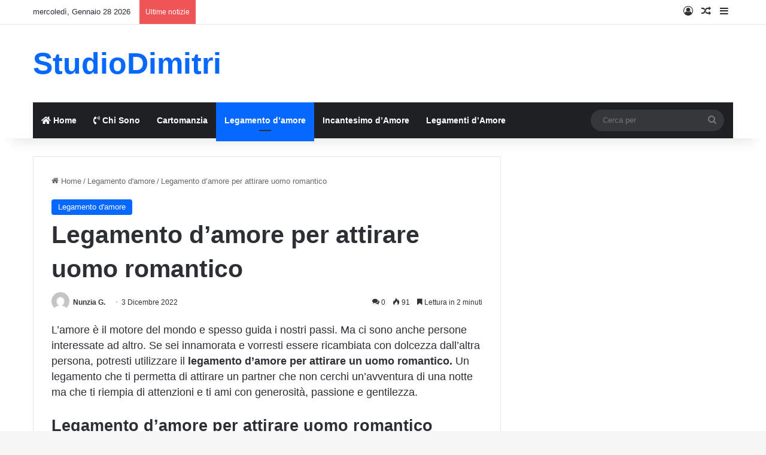

--- FILE ---
content_type: text/html; charset=UTF-8
request_url: https://studiodimitri.com/legamento-damore-per-attirare-uomo-romantico/
body_size: 24468
content:
<!DOCTYPE html><html lang="it-IT" class="" data-skin="light"><head><script data-no-optimize="1">var litespeed_docref=sessionStorage.getItem("litespeed_docref");litespeed_docref&&(Object.defineProperty(document,"referrer",{get:function(){return litespeed_docref}}),sessionStorage.removeItem("litespeed_docref"));</script> <meta charset="UTF-8" /><link rel="profile" href="https://gmpg.org/xfn/11" /><meta name='robots' content='index, follow, max-image-preview:large, max-snippet:-1, max-video-preview:-1' /><title>Legamento d&#039;amore per attirare uomo romantico - StudioDimitri.com</title><meta name="description" content="Il legamento d&#039;amore per attirare un uomo romantico ti permette di attirare un partner che non cerchi un&#039;avventura di una notte." /><link rel="canonical" href="https://studiodimitri.com/legamento-damore-per-attirare-uomo-romantico/" /><meta property="og:locale" content="it_IT" /><meta property="og:type" content="article" /><meta property="og:title" content="Legamento d&#039;amore per attirare uomo romantico - StudioDimitri.com" /><meta property="og:description" content="Il legamento d&#039;amore per attirare un uomo romantico ti permette di attirare un partner che non cerchi un&#039;avventura di una notte." /><meta property="og:url" content="https://studiodimitri.com/legamento-damore-per-attirare-uomo-romantico/" /><meta property="og:site_name" content="StudioDimitri.com" /><meta property="article:published_time" content="2022-12-02T23:54:40+00:00" /><meta property="og:image" content="https://studiodimitri.com/wp-content/uploads/2022/12/heart-3085515__340.jpg" /><meta property="og:image:width" content="531" /><meta property="og:image:height" content="340" /><meta property="og:image:type" content="image/jpeg" /><meta name="author" content="Nunzia G." /><meta name="twitter:card" content="summary_large_image" /><meta name="twitter:label1" content="Scritto da" /><meta name="twitter:data1" content="Nunzia G." /><meta name="twitter:label2" content="Tempo di lettura stimato" /><meta name="twitter:data2" content="4 minuti" /> <script type="application/ld+json" class="yoast-schema-graph">{"@context":"https://schema.org","@graph":[{"@type":"WebPage","@id":"https://studiodimitri.com/legamento-damore-per-attirare-uomo-romantico/","url":"https://studiodimitri.com/legamento-damore-per-attirare-uomo-romantico/","name":"Legamento d'amore per attirare uomo romantico - StudioDimitri.com","isPartOf":{"@id":"https://studiodimitri.com/#website"},"primaryImageOfPage":{"@id":"https://studiodimitri.com/legamento-damore-per-attirare-uomo-romantico/#primaryimage"},"image":{"@id":"https://studiodimitri.com/legamento-damore-per-attirare-uomo-romantico/#primaryimage"},"thumbnailUrl":"https://studiodimitri.com/wp-content/uploads/2022/12/heart-3085515__340.jpg","datePublished":"2022-12-02T23:54:40+00:00","author":{"@id":"https://studiodimitri.com/#/schema/person/7262137c2b0209aa1ccc58e0a94850c8"},"description":"Il legamento d'amore per attirare un uomo romantico ti permette di attirare un partner che non cerchi un'avventura di una notte.","breadcrumb":{"@id":"https://studiodimitri.com/legamento-damore-per-attirare-uomo-romantico/#breadcrumb"},"inLanguage":"it-IT","potentialAction":[{"@type":"ReadAction","target":["https://studiodimitri.com/legamento-damore-per-attirare-uomo-romantico/"]}]},{"@type":"ImageObject","inLanguage":"it-IT","@id":"https://studiodimitri.com/legamento-damore-per-attirare-uomo-romantico/#primaryimage","url":"https://studiodimitri.com/wp-content/uploads/2022/12/heart-3085515__340.jpg","contentUrl":"https://studiodimitri.com/wp-content/uploads/2022/12/heart-3085515__340.jpg","width":531,"height":340},{"@type":"BreadcrumbList","@id":"https://studiodimitri.com/legamento-damore-per-attirare-uomo-romantico/#breadcrumb","itemListElement":[{"@type":"ListItem","position":1,"name":"Home","item":"https://studiodimitri.com/"},{"@type":"ListItem","position":2,"name":"Legamento d&#8217;amore per attirare uomo romantico"}]},{"@type":"WebSite","@id":"https://studiodimitri.com/#website","url":"https://studiodimitri.com/","name":"StudioDimitri.com","description":"Cartomanzia, Lagamento d&#039;Amore e Incatesimo d&#039;Amore","potentialAction":[{"@type":"SearchAction","target":{"@type":"EntryPoint","urlTemplate":"https://studiodimitri.com/?s={search_term_string}"},"query-input":{"@type":"PropertyValueSpecification","valueRequired":true,"valueName":"search_term_string"}}],"inLanguage":"it-IT"},{"@type":"Person","@id":"https://studiodimitri.com/#/schema/person/7262137c2b0209aa1ccc58e0a94850c8","name":"Nunzia G.","image":{"@type":"ImageObject","inLanguage":"it-IT","@id":"https://studiodimitri.com/#/schema/person/image/","url":"https://studiodimitri.com/wp-content/litespeed/avatar/128c93126bf47f27069be9c51968a5a0.jpg?ver=1769503448","contentUrl":"https://studiodimitri.com/wp-content/litespeed/avatar/128c93126bf47f27069be9c51968a5a0.jpg?ver=1769503448","caption":"Nunzia G."},"url":"https://studiodimitri.com/author/nunzia/"},false]}</script> <link rel="alternate" type="application/rss+xml" title="StudioDimitri.com &raquo; Feed" href="https://studiodimitri.com/feed/" /><link rel="alternate" type="application/rss+xml" title="StudioDimitri.com &raquo; Feed dei commenti" href="https://studiodimitri.com/comments/feed/" /><link rel="alternate" type="application/rss+xml" title="StudioDimitri.com &raquo; Legamento d&#8217;amore per attirare uomo romantico Feed dei commenti" href="https://studiodimitri.com/legamento-damore-per-attirare-uomo-romantico/feed/" /><style type="text/css">:root{				
			--tie-preset-gradient-1: linear-gradient(135deg, rgba(6, 147, 227, 1) 0%, rgb(155, 81, 224) 100%);
			--tie-preset-gradient-2: linear-gradient(135deg, rgb(122, 220, 180) 0%, rgb(0, 208, 130) 100%);
			--tie-preset-gradient-3: linear-gradient(135deg, rgba(252, 185, 0, 1) 0%, rgba(255, 105, 0, 1) 100%);
			--tie-preset-gradient-4: linear-gradient(135deg, rgba(255, 105, 0, 1) 0%, rgb(207, 46, 46) 100%);
			--tie-preset-gradient-5: linear-gradient(135deg, rgb(238, 238, 238) 0%, rgb(169, 184, 195) 100%);
			--tie-preset-gradient-6: linear-gradient(135deg, rgb(74, 234, 220) 0%, rgb(151, 120, 209) 20%, rgb(207, 42, 186) 40%, rgb(238, 44, 130) 60%, rgb(251, 105, 98) 80%, rgb(254, 248, 76) 100%);
			--tie-preset-gradient-7: linear-gradient(135deg, rgb(255, 206, 236) 0%, rgb(152, 150, 240) 100%);
			--tie-preset-gradient-8: linear-gradient(135deg, rgb(254, 205, 165) 0%, rgb(254, 45, 45) 50%, rgb(107, 0, 62) 100%);
			--tie-preset-gradient-9: linear-gradient(135deg, rgb(255, 203, 112) 0%, rgb(199, 81, 192) 50%, rgb(65, 88, 208) 100%);
			--tie-preset-gradient-10: linear-gradient(135deg, rgb(255, 245, 203) 0%, rgb(182, 227, 212) 50%, rgb(51, 167, 181) 100%);
			--tie-preset-gradient-11: linear-gradient(135deg, rgb(202, 248, 128) 0%, rgb(113, 206, 126) 100%);
			--tie-preset-gradient-12: linear-gradient(135deg, rgb(2, 3, 129) 0%, rgb(40, 116, 252) 100%);
			--tie-preset-gradient-13: linear-gradient(135deg, #4D34FA, #ad34fa);
			--tie-preset-gradient-14: linear-gradient(135deg, #0057FF, #31B5FF);
			--tie-preset-gradient-15: linear-gradient(135deg, #FF007A, #FF81BD);
			--tie-preset-gradient-16: linear-gradient(135deg, #14111E, #4B4462);
			--tie-preset-gradient-17: linear-gradient(135deg, #F32758, #FFC581);

			
					--main-nav-background: #1f2024;
					--main-nav-secondry-background: rgba(0,0,0,0.2);
					--main-nav-primary-color: #0088ff;
					--main-nav-contrast-primary-color: #FFFFFF;
					--main-nav-text-color: #FFFFFF;
					--main-nav-secondry-text-color: rgba(225,255,255,0.5);
					--main-nav-main-border-color: rgba(255,255,255,0.07);
					--main-nav-secondry-border-color: rgba(255,255,255,0.04);
				
			}</style><link rel="alternate" title="oEmbed (JSON)" type="application/json+oembed" href="https://studiodimitri.com/wp-json/oembed/1.0/embed?url=https%3A%2F%2Fstudiodimitri.com%2Flegamento-damore-per-attirare-uomo-romantico%2F" /><link rel="alternate" title="oEmbed (XML)" type="text/xml+oembed" href="https://studiodimitri.com/wp-json/oembed/1.0/embed?url=https%3A%2F%2Fstudiodimitri.com%2Flegamento-damore-per-attirare-uomo-romantico%2F&#038;format=xml" /><meta name="viewport" content="width=device-width, initial-scale=1.0" /><style id='wp-img-auto-sizes-contain-inline-css' type='text/css'>img:is([sizes=auto i],[sizes^="auto," i]){contain-intrinsic-size:3000px 1500px}
/*# sourceURL=wp-img-auto-sizes-contain-inline-css */</style><link data-optimized="2" rel="stylesheet" href="https://studiodimitri.com/wp-content/litespeed/css/5c4faccb8fe88b1e13257bacc19646db.css?ver=d67a8" /><style id='global-styles-inline-css' type='text/css'>:root{--wp--preset--aspect-ratio--square: 1;--wp--preset--aspect-ratio--4-3: 4/3;--wp--preset--aspect-ratio--3-4: 3/4;--wp--preset--aspect-ratio--3-2: 3/2;--wp--preset--aspect-ratio--2-3: 2/3;--wp--preset--aspect-ratio--16-9: 16/9;--wp--preset--aspect-ratio--9-16: 9/16;--wp--preset--color--black: #000000;--wp--preset--color--cyan-bluish-gray: #abb8c3;--wp--preset--color--white: #ffffff;--wp--preset--color--pale-pink: #f78da7;--wp--preset--color--vivid-red: #cf2e2e;--wp--preset--color--luminous-vivid-orange: #ff6900;--wp--preset--color--luminous-vivid-amber: #fcb900;--wp--preset--color--light-green-cyan: #7bdcb5;--wp--preset--color--vivid-green-cyan: #00d084;--wp--preset--color--pale-cyan-blue: #8ed1fc;--wp--preset--color--vivid-cyan-blue: #0693e3;--wp--preset--color--vivid-purple: #9b51e0;--wp--preset--color--global-color: #0088ff;--wp--preset--gradient--vivid-cyan-blue-to-vivid-purple: linear-gradient(135deg,rgb(6,147,227) 0%,rgb(155,81,224) 100%);--wp--preset--gradient--light-green-cyan-to-vivid-green-cyan: linear-gradient(135deg,rgb(122,220,180) 0%,rgb(0,208,130) 100%);--wp--preset--gradient--luminous-vivid-amber-to-luminous-vivid-orange: linear-gradient(135deg,rgb(252,185,0) 0%,rgb(255,105,0) 100%);--wp--preset--gradient--luminous-vivid-orange-to-vivid-red: linear-gradient(135deg,rgb(255,105,0) 0%,rgb(207,46,46) 100%);--wp--preset--gradient--very-light-gray-to-cyan-bluish-gray: linear-gradient(135deg,rgb(238,238,238) 0%,rgb(169,184,195) 100%);--wp--preset--gradient--cool-to-warm-spectrum: linear-gradient(135deg,rgb(74,234,220) 0%,rgb(151,120,209) 20%,rgb(207,42,186) 40%,rgb(238,44,130) 60%,rgb(251,105,98) 80%,rgb(254,248,76) 100%);--wp--preset--gradient--blush-light-purple: linear-gradient(135deg,rgb(255,206,236) 0%,rgb(152,150,240) 100%);--wp--preset--gradient--blush-bordeaux: linear-gradient(135deg,rgb(254,205,165) 0%,rgb(254,45,45) 50%,rgb(107,0,62) 100%);--wp--preset--gradient--luminous-dusk: linear-gradient(135deg,rgb(255,203,112) 0%,rgb(199,81,192) 50%,rgb(65,88,208) 100%);--wp--preset--gradient--pale-ocean: linear-gradient(135deg,rgb(255,245,203) 0%,rgb(182,227,212) 50%,rgb(51,167,181) 100%);--wp--preset--gradient--electric-grass: linear-gradient(135deg,rgb(202,248,128) 0%,rgb(113,206,126) 100%);--wp--preset--gradient--midnight: linear-gradient(135deg,rgb(2,3,129) 0%,rgb(40,116,252) 100%);--wp--preset--font-size--small: 13px;--wp--preset--font-size--medium: 20px;--wp--preset--font-size--large: 36px;--wp--preset--font-size--x-large: 42px;--wp--preset--spacing--20: 0.44rem;--wp--preset--spacing--30: 0.67rem;--wp--preset--spacing--40: 1rem;--wp--preset--spacing--50: 1.5rem;--wp--preset--spacing--60: 2.25rem;--wp--preset--spacing--70: 3.38rem;--wp--preset--spacing--80: 5.06rem;--wp--preset--shadow--natural: 6px 6px 9px rgba(0, 0, 0, 0.2);--wp--preset--shadow--deep: 12px 12px 50px rgba(0, 0, 0, 0.4);--wp--preset--shadow--sharp: 6px 6px 0px rgba(0, 0, 0, 0.2);--wp--preset--shadow--outlined: 6px 6px 0px -3px rgb(255, 255, 255), 6px 6px rgb(0, 0, 0);--wp--preset--shadow--crisp: 6px 6px 0px rgb(0, 0, 0);}:where(.is-layout-flex){gap: 0.5em;}:where(.is-layout-grid){gap: 0.5em;}body .is-layout-flex{display: flex;}.is-layout-flex{flex-wrap: wrap;align-items: center;}.is-layout-flex > :is(*, div){margin: 0;}body .is-layout-grid{display: grid;}.is-layout-grid > :is(*, div){margin: 0;}:where(.wp-block-columns.is-layout-flex){gap: 2em;}:where(.wp-block-columns.is-layout-grid){gap: 2em;}:where(.wp-block-post-template.is-layout-flex){gap: 1.25em;}:where(.wp-block-post-template.is-layout-grid){gap: 1.25em;}.has-black-color{color: var(--wp--preset--color--black) !important;}.has-cyan-bluish-gray-color{color: var(--wp--preset--color--cyan-bluish-gray) !important;}.has-white-color{color: var(--wp--preset--color--white) !important;}.has-pale-pink-color{color: var(--wp--preset--color--pale-pink) !important;}.has-vivid-red-color{color: var(--wp--preset--color--vivid-red) !important;}.has-luminous-vivid-orange-color{color: var(--wp--preset--color--luminous-vivid-orange) !important;}.has-luminous-vivid-amber-color{color: var(--wp--preset--color--luminous-vivid-amber) !important;}.has-light-green-cyan-color{color: var(--wp--preset--color--light-green-cyan) !important;}.has-vivid-green-cyan-color{color: var(--wp--preset--color--vivid-green-cyan) !important;}.has-pale-cyan-blue-color{color: var(--wp--preset--color--pale-cyan-blue) !important;}.has-vivid-cyan-blue-color{color: var(--wp--preset--color--vivid-cyan-blue) !important;}.has-vivid-purple-color{color: var(--wp--preset--color--vivid-purple) !important;}.has-black-background-color{background-color: var(--wp--preset--color--black) !important;}.has-cyan-bluish-gray-background-color{background-color: var(--wp--preset--color--cyan-bluish-gray) !important;}.has-white-background-color{background-color: var(--wp--preset--color--white) !important;}.has-pale-pink-background-color{background-color: var(--wp--preset--color--pale-pink) !important;}.has-vivid-red-background-color{background-color: var(--wp--preset--color--vivid-red) !important;}.has-luminous-vivid-orange-background-color{background-color: var(--wp--preset--color--luminous-vivid-orange) !important;}.has-luminous-vivid-amber-background-color{background-color: var(--wp--preset--color--luminous-vivid-amber) !important;}.has-light-green-cyan-background-color{background-color: var(--wp--preset--color--light-green-cyan) !important;}.has-vivid-green-cyan-background-color{background-color: var(--wp--preset--color--vivid-green-cyan) !important;}.has-pale-cyan-blue-background-color{background-color: var(--wp--preset--color--pale-cyan-blue) !important;}.has-vivid-cyan-blue-background-color{background-color: var(--wp--preset--color--vivid-cyan-blue) !important;}.has-vivid-purple-background-color{background-color: var(--wp--preset--color--vivid-purple) !important;}.has-black-border-color{border-color: var(--wp--preset--color--black) !important;}.has-cyan-bluish-gray-border-color{border-color: var(--wp--preset--color--cyan-bluish-gray) !important;}.has-white-border-color{border-color: var(--wp--preset--color--white) !important;}.has-pale-pink-border-color{border-color: var(--wp--preset--color--pale-pink) !important;}.has-vivid-red-border-color{border-color: var(--wp--preset--color--vivid-red) !important;}.has-luminous-vivid-orange-border-color{border-color: var(--wp--preset--color--luminous-vivid-orange) !important;}.has-luminous-vivid-amber-border-color{border-color: var(--wp--preset--color--luminous-vivid-amber) !important;}.has-light-green-cyan-border-color{border-color: var(--wp--preset--color--light-green-cyan) !important;}.has-vivid-green-cyan-border-color{border-color: var(--wp--preset--color--vivid-green-cyan) !important;}.has-pale-cyan-blue-border-color{border-color: var(--wp--preset--color--pale-cyan-blue) !important;}.has-vivid-cyan-blue-border-color{border-color: var(--wp--preset--color--vivid-cyan-blue) !important;}.has-vivid-purple-border-color{border-color: var(--wp--preset--color--vivid-purple) !important;}.has-vivid-cyan-blue-to-vivid-purple-gradient-background{background: var(--wp--preset--gradient--vivid-cyan-blue-to-vivid-purple) !important;}.has-light-green-cyan-to-vivid-green-cyan-gradient-background{background: var(--wp--preset--gradient--light-green-cyan-to-vivid-green-cyan) !important;}.has-luminous-vivid-amber-to-luminous-vivid-orange-gradient-background{background: var(--wp--preset--gradient--luminous-vivid-amber-to-luminous-vivid-orange) !important;}.has-luminous-vivid-orange-to-vivid-red-gradient-background{background: var(--wp--preset--gradient--luminous-vivid-orange-to-vivid-red) !important;}.has-very-light-gray-to-cyan-bluish-gray-gradient-background{background: var(--wp--preset--gradient--very-light-gray-to-cyan-bluish-gray) !important;}.has-cool-to-warm-spectrum-gradient-background{background: var(--wp--preset--gradient--cool-to-warm-spectrum) !important;}.has-blush-light-purple-gradient-background{background: var(--wp--preset--gradient--blush-light-purple) !important;}.has-blush-bordeaux-gradient-background{background: var(--wp--preset--gradient--blush-bordeaux) !important;}.has-luminous-dusk-gradient-background{background: var(--wp--preset--gradient--luminous-dusk) !important;}.has-pale-ocean-gradient-background{background: var(--wp--preset--gradient--pale-ocean) !important;}.has-electric-grass-gradient-background{background: var(--wp--preset--gradient--electric-grass) !important;}.has-midnight-gradient-background{background: var(--wp--preset--gradient--midnight) !important;}.has-small-font-size{font-size: var(--wp--preset--font-size--small) !important;}.has-medium-font-size{font-size: var(--wp--preset--font-size--medium) !important;}.has-large-font-size{font-size: var(--wp--preset--font-size--large) !important;}.has-x-large-font-size{font-size: var(--wp--preset--font-size--x-large) !important;}
/*# sourceURL=global-styles-inline-css */</style><style id='classic-theme-styles-inline-css' type='text/css'>/*! This file is auto-generated */
.wp-block-button__link{color:#fff;background-color:#32373c;border-radius:9999px;box-shadow:none;text-decoration:none;padding:calc(.667em + 2px) calc(1.333em + 2px);font-size:1.125em}.wp-block-file__button{background:#32373c;color:#fff;text-decoration:none}
/*# sourceURL=/wp-includes/css/classic-themes.min.css */</style><style id='tie-css-print-inline-css' type='text/css'>.wf-active .logo-text,.wf-active h1,.wf-active h2,.wf-active h3,.wf-active h4,.wf-active h5,.wf-active h6,.wf-active .the-subtitle{font-family: 'Poppins';}#the-post .entry-content,#the-post .entry-content p{font-size: 18px;}#header-notification-bar{background: var( --tie-preset-gradient-13 );}#header-notification-bar{--tie-buttons-color: #FFFFFF;--tie-buttons-border-color: #FFFFFF;--tie-buttons-hover-color: #e1e1e1;--tie-buttons-hover-text: #000000;}#header-notification-bar{--tie-buttons-text: #000000;}
/*# sourceURL=tie-css-print-inline-css */</style> <script type="litespeed/javascript" data-src="https://studiodimitri.com/wp-includes/js/jquery/jquery.min.js" id="jquery-core-js"></script> <link rel="https://api.w.org/" href="https://studiodimitri.com/wp-json/" /><link rel="alternate" title="JSON" type="application/json" href="https://studiodimitri.com/wp-json/wp/v2/posts/3737" /><link rel="EditURI" type="application/rsd+xml" title="RSD" href="https://studiodimitri.com/xmlrpc.php?rsd" /><meta name="generator" content="WordPress 6.9" /><link rel='shortlink' href='https://studiodimitri.com/?p=3737' /><style>.cmplz-hidden {
					display: none !important;
				}</style><meta http-equiv="X-UA-Compatible" content="IE=edge"> <script type="text/plain" data-service="google-analytics" data-category="statistics" async data-cmplz-src="https://www.googletagmanager.com/gtag/js?id=G-C3LXGJS4FY"></script> <script type="litespeed/javascript">window.dataLayer=window.dataLayer||[];function gtag(){dataLayer.push(arguments)}
gtag('js',new Date());gtag('config','G-C3LXGJS4FY')</script> <meta name="google-site-verification" content="D-qtt6atnk67QDFWZ6xXyf5YPxsh3MHuVJEWLOEcRr0" /><style id='yasrcss-inline-css' type='text/css'>.yasr-star-rating {
                background-image: url('https://studiodimitri.com/wp-content/plugins/yet-another-stars-rating/includes/img/star_2.svg');
            }
            .yasr-star-rating .yasr-star-value {
                background: url('https://studiodimitri.com/wp-content/plugins/yet-another-stars-rating/includes/img/star_3.svg') ;
            }
/*# sourceURL=yasrcss-inline-css */</style></head><body data-cmplz=1 id="tie-body" class="wp-singular post-template-default single single-post postid-3737 single-format-standard wp-theme-jannah wrapper-has-shadow block-head-1 magazine1 is-thumb-overlay-disabled is-desktop is-header-layout-3 sidebar-right has-sidebar post-layout-1 narrow-title-narrow-media is-standard-format"><div class="background-overlay"><div id="tie-container" class="site tie-container"><div id="tie-wrapper"><header id="theme-header" class="theme-header header-layout-3 main-nav-dark main-nav-default-dark main-nav-below main-nav-boxed no-stream-item top-nav-active top-nav-light top-nav-default-light top-nav-above has-shadow has-normal-width-logo mobile-header-default"><nav id="top-nav"  class="has-date-breaking-components top-nav header-nav has-breaking-news" aria-label="Navigazione Secondaria"><div class="container"><div class="topbar-wrapper"><div class="topbar-today-date">
mercoledì, Gennaio 28 2026</div><div class="tie-alignleft"><div class="breaking controls-is-active"><span class="breaking-title">
<span class="tie-icon-bolt breaking-icon" aria-hidden="true"></span>
<span class="breaking-title-text">Ultime notizie</span>
</span><ul id="breaking-news-in-header" class="breaking-news" data-type="reveal" data-arrows="true"><li class="news-item">
<a href="https://studiodimitri.com/legamenti-damore-a-basso-costo-2026/">Legamenti d&#8217;amore a Basso Costo 2026</a></li><li class="news-item">
<a href="https://studiodimitri.com/tempi-di-un-legamento-damore-quanto-durano-davvero/">Tempi di un Legamento d’Amore: quanto durano davvero?</a></li><li class="news-item">
<a href="https://studiodimitri.com/cosa-non-fare-durante-un-legamento-damore-gli-errori-che-bloccano-un-rituale/">Cosa NON fare durante un legamento d’amore: gli errori che bloccano un rituale</a></li><li class="news-item">
<a href="https://studiodimitri.com/incantesimo-damore-forte-e-funzionante-la-guida-completa/">Incantesimo d’amore forte e funzionante: la guida completa</a></li><li class="news-item">
<a href="https://studiodimitri.com/legamenti-damore-sintomi-e-tempi-di-manifestazione/">Legamenti d’Amore: Sintomi e Tempi di Manifestazione – La Guida Completa e Realistica</a></li><li class="news-item">
<a href="https://studiodimitri.com/incantesimo-damore-per-far-tornare-amore-perduto/">Incantesimo d&#8217;amore per far tornare amore perduto</a></li><li class="news-item">
<a href="https://studiodimitri.com/legamento-amore-in-14-giorni/">Legamento d&#8217;amore in 14 Giorni</a></li><li class="news-item">
<a href="https://studiodimitri.com/rituali-damore-che-funzionano/">Rituali d&#8217;amore che funzionano</a></li><li class="news-item">
<a href="https://studiodimitri.com/legamenti-amore-per-zitelle/">Legamenti d&#8217;amore per Zitelle</a></li><li class="news-item">
<a href="https://studiodimitri.com/legamenti-amore-per-single/">Legamenti d&#8217;Amore per Single</a></li></ul></div></div><div class="tie-alignright"><ul class="components"><li class=" popup-login-icon menu-item custom-menu-link">
<a href="#" class="lgoin-btn tie-popup-trigger">
<span class="tie-icon-author" aria-hidden="true"></span>
<span class="screen-reader-text">Accedi</span>			</a></li><li class="random-post-icon menu-item custom-menu-link">
<a href="/legamento-damore-per-attirare-uomo-romantico/?random-post=1" class="random-post" title="Un articolo a caso" rel="nofollow">
<span class="tie-icon-random" aria-hidden="true"></span>
<span class="screen-reader-text">Un articolo a caso</span>
</a></li><li class="side-aside-nav-icon menu-item custom-menu-link">
<a href="#">
<span class="tie-icon-navicon" aria-hidden="true"></span>
<span class="screen-reader-text">Barra laterale </span>
</a></li></ul></div></div></div></nav><div class="container header-container"><div class="tie-row logo-row"><div class="logo-wrapper"><div class="tie-col-md-4 logo-container clearfix"><div id="logo" class="text-logo" >
<a title="StudioDimitri" href="https://studiodimitri.com/"><div class="logo-text">StudioDimitri</div>			</a></div><div id="mobile-header-components-area_2" class="mobile-header-components"><ul class="components"><li class="mobile-component_menu custom-menu-link"><a href="#" id="mobile-menu-icon" class=""><span class="tie-mobile-menu-icon nav-icon is-layout-1"></span><span class="screen-reader-text">Menu</span></a></li></ul></div></div></div></div></div><div class="main-nav-wrapper"><nav id="main-nav" data-skin="search-in-main-nav" class="main-nav header-nav live-search-parent menu-style-default menu-style-solid-bg"  aria-label="Navigazione Principale"><div class="container"><div class="main-menu-wrapper"><div id="menu-components-wrap"><div class="main-menu main-menu-wrap"><div id="main-nav-menu" class="main-menu header-menu"><ul id="menu-main" class="menu"><li id="menu-item-67" class="menu-item menu-item-type-custom menu-item-object-custom menu-item-home menu-item-67 menu-item-has-icon"><a href="https://studiodimitri.com"> <span aria-hidden="true" class="tie-menu-icon fas fa-home"></span> Home</a></li><li id="menu-item-84" class="menu-item menu-item-type-post_type menu-item-object-page menu-item-84 menu-item-has-icon"><a href="https://studiodimitri.com/chi-sono/"> <span aria-hidden="true" class="tie-menu-icon fas fa-phone-volume"></span> Chi Sono</a></li><li id="menu-item-64" class="menu-item menu-item-type-taxonomy menu-item-object-category menu-item-64"><a href="https://studiodimitri.com/category/cartomanzia/">Cartomanzia</a></li><li id="menu-item-65" class="menu-item menu-item-type-taxonomy menu-item-object-category current-post-ancestor current-menu-parent current-post-parent menu-item-65 tie-current-menu"><a href="https://studiodimitri.com/category/legamento-damore/">Legamento d&#8217;amore</a></li><li id="menu-item-66" class="menu-item menu-item-type-taxonomy menu-item-object-category menu-item-66"><a href="https://studiodimitri.com/category/incantesimo-damore/">Incantesimo d&#8217;Amore</a></li><li id="menu-item-4350" class="menu-item menu-item-type-post_type menu-item-object-page menu-item-4350"><a href="https://studiodimitri.com/legamenti-amore-per-farlo-tornare-o-farlo-restare/">Legamenti d’Amore</a></li></ul></div></div><ul class="components"><li class="search-bar menu-item custom-menu-link" aria-label="Cerca"><form method="get" id="search" action="https://studiodimitri.com/">
<input id="search-input" class="is-ajax-search"  inputmode="search" type="text" name="s" title="Cerca per" placeholder="Cerca per" />
<button id="search-submit" type="submit">
<span class="tie-icon-search tie-search-icon" aria-hidden="true"></span>
<span class="screen-reader-text">Cerca per</span>
</button></form></li></ul></div></div></div></nav></div></header><div id="content" class="site-content container"><div id="main-content-row" class="tie-row main-content-row"><div class="main-content tie-col-md-8 tie-col-xs-12" role="main"><article id="the-post" class="container-wrapper post-content tie-standard"><header class="entry-header-outer"><nav id="breadcrumb"><a href="https://studiodimitri.com/"><span class="tie-icon-home" aria-hidden="true"></span> Home</a><em class="delimiter">/</em><a href="https://studiodimitri.com/category/legamento-damore/">Legamento d'amore</a><em class="delimiter">/</em><span class="current">Legamento d&#8217;amore per attirare uomo romantico</span></nav><script type="application/ld+json">{"@context":"http:\/\/schema.org","@type":"BreadcrumbList","@id":"#Breadcrumb","itemListElement":[{"@type":"ListItem","position":1,"item":{"name":"Home","@id":"https:\/\/studiodimitri.com\/"}},{"@type":"ListItem","position":2,"item":{"name":"Legamento d'amore","@id":"https:\/\/studiodimitri.com\/category\/legamento-damore\/"}}]}</script> <div class="entry-header"><span class="post-cat-wrap"><a class="post-cat tie-cat-2" href="https://studiodimitri.com/category/legamento-damore/">Legamento d'amore</a></span><h1 class="post-title entry-title">
Legamento d&#8217;amore per attirare uomo romantico</h1><div class="single-post-meta post-meta clearfix"><span class="author-meta single-author with-avatars"><span class="meta-item meta-author-wrapper meta-author-5">
<span class="meta-author-avatar">
<a href="https://studiodimitri.com/author/nunzia/"><img data-lazyloaded="1" src="[data-uri]" alt='Foto di Nunzia G.' data-src='https://studiodimitri.com/wp-content/litespeed/avatar/f25ece46d304bc7c2a09615c0d2b999e.jpg?ver=1769496189' data-srcset='https://studiodimitri.com/wp-content/litespeed/avatar/2ae24a6c3998fa2cedd0ea9a46a71a96.jpg?ver=1769503448 2x' class='avatar avatar-140 photo' height='140' width='140' decoding='async'/></a>
</span>
<span class="meta-author"><a href="https://studiodimitri.com/author/nunzia/" class="author-name tie-icon" title="Nunzia G.">Nunzia G.</a></span></span></span><span class="date meta-item tie-icon">3 Dicembre 2022</span><div class="tie-alignright"><span class="meta-comment tie-icon meta-item fa-before">0</span><span class="meta-views meta-item "><span class="tie-icon-fire" aria-hidden="true"></span> 91 </span><span class="meta-reading-time meta-item"><span class="tie-icon-bookmark" aria-hidden="true"></span> Lettura in 2 minuti</span></div></div></div></header><div class="entry-content entry clearfix"><p>L&#8217;amore è il motore del mondo e spesso guida i nostri passi. Ma ci sono anche persone interessate ad altro. Se sei innamorata e vorresti essere ricambiata con dolcezza dall&#8217;altra persona, potresti utilizzare il <strong>legamento</strong> <strong>d&#8217;amore per attirare un uomo romantico.</strong> Un legamento che ti permetta di attirare un partner che non cerchi un&#8217;avventura di una notte ma che ti riempia di attenzioni e ti ami con generosità, passione e gentilezza.</p><h2>Legamento d&#8217;amore per attirare uomo romantico</h2><p><strong>L&#8217;amore romantico</strong> è la ricerca del bene dell&#8217;altro, l&#8217;accettazione dell&#8217;altra persona. È l&#8217;amore più bello, quello sentimentale. È naturale dunque ricercare questo tipo di sentimento appagante, per cui se sei in cerca di un legamento d&#8217;amore per attirare uomo romantico, il <strong>Maestro Dimitri</strong> può aiutarti. Grande conoscitore di ogni tipo di Magia, specializzato nei legamenti e rituali d&#8217;amore, <strong>Maestro Dimitri è a tua disposizione.</strong></p><h2>Incantesimi e legamenti: A Chi Rivolgersi?!</h2><p>Hai bisogno dell’aiuto di un vero mago? Una persona che conosce profondamente l’occulto? Chiama Dimitri. È possibile contattare il medium Dimitri anche <strong>tramite WhatsApp </strong>(clicca sull’immagine per iniziare a chattare):</p><p><a href="https://wa.me/393761651369" target="_blank" rel="noopener"><img fetchpriority="high" decoding="async" class="aligncenter lazyloaded " src="https://studiodimitri.com/wp-content/uploads/2019/01/dimitri-numero-300x167.png" alt="" width="300" height="167" data-src="https://studiodimitri.com/wp-content/uploads/2019/01/dimitri-numero-300x167.png" /></a></p><p>Ricorda sempre che <strong>la Magia non è un gioco</strong>, e che è sempre meglio rivolgersi a chi la conosce davvero.  Il legamento per attirare un uomo romantico viene fatto chiedendo l&#8217;aiuto di <strong>Metresilì,</strong> che dal vudù domenicano viene sincretizzata con <strong>Mater Dolorosa del Monte Calvario</strong>, l&#8217; amata consorte di <strong>Ogùn Balenyò</strong>. Colei che ama le rose, i profumi, la raffinatezza.</p><p><strong>Di cosa hai bisogno</strong></p><ul><li>una candela azzurra dalla durata di 48 ore</li><li>olio di rosa</li><li>olio ambar</li><li>Miel de Inglaterra</li><li>Miel de Amor</li><li>polvere La Dolorosa</li><li>Polvere Pega pega</li><li>refresco rosso</li><li>7 nastri rosa</li><li>un calice di cristallo</li><li>un piattino</li><li>un immagine di Mater Dolorosa del Monte Calvario</li><li>una campanella</li><li>una medaglia con immagine di Metresilì</li></ul><h2><strong>Come si svolge il rituale</strong></h2><p>Per effettuare il legamento d&#8217;amore per attirare un uomo romantico, che si svolge di giovedì, dovrai innanzitutto preparare te stessa e l&#8217;ambiente per renderlo degno della <strong>Metresilì.</strong> Lavati quindi le mani con sapone profumato, e allo stesso modo <strong>profuma la camera con incensi aromatici.</strong></p><p><img data-lazyloaded="1" src="[data-uri]" decoding="async" class=" wp-image-3741 aligncenter" data-src="https://studiodimitri.com/wp-content/uploads/2022/12/incense-2042096__340-300x200.jpg" alt="" width="504" height="336" data-srcset="https://studiodimitri.com/wp-content/uploads/2022/12/incense-2042096__340-300x200.jpg 300w, https://studiodimitri.com/wp-content/uploads/2022/12/incense-2042096__340.jpg 510w" data-sizes="(max-width: 504px) 100vw, 504px" /></p><p>&nbsp;</p><p>Incidi sulla candela da 48 ore il nome dell&#8217;altra persona e poi ungila con l&#8217;olio di rosa, quindi fissala in un piattino davanti all&#8217;immagine di <strong>Mater Dolorosa del Monte Calvario.</strong> Nel calice di cristallo versa due dita di refresco rosso, una bibita gassata dolce a lei gradita. Suona la campanella tre volte e aggiungi nel bicchiere 7 gocce rispettivamente di olio di rosa, di miel de inglaterra, miel de amor e di olio ambar.</p><p>Aggiungi le polveri e la medaglietta, quindi lega i 7 nastri alla base del calice. Ora accendi candela e recita questa  formula: <em>&#8220;Metersilì Balenyò,  poderosa metresa,  ti chiedo di ammorbidire (nome della persona) affinché mi dedichi le attenzioni che io voglio. Voi siete una regina e a voi appartiene ogni onore.  Accettate la mia richiesta e vi prometto che vi ringrazierò generosamente per questo dono che vi sto chiedendo&#8221;</em>.</p><p>Lascia consumare la candela, al termine delle 48 ore togli la medaglia dal bicchiere e usa il liquido per <strong>fare un bagno,</strong> durante il quale devi visualizzare la  persona da legare. Porta sempre la medaglia al collo e lega i nastri nei pressi della casa dell&#8217;uomo.</p><div style='text-align:left' class='yasr-auto-insert-visitor'><div id='yasr_visitor_votes_9960ad76b0f66' class='yasr-visitor-votes'><div class="yasr-custom-text-vv-before yasr-custom-text-vv-before-3737">Ti è piaciuta questa risorsa? Premiaci!</div><div id='yasr-vv-second-row-container-9960ad76b0f66'
class='yasr-vv-second-row-container'><div id='yasr-visitor-votes-rater-9960ad76b0f66'
class='yasr-rater-stars-vv'
data-rater-postid='3737'
data-rating='5'
data-rater-starsize='24'
data-rater-readonly='false'
data-rater-nonce='b4e010a396'
data-issingular='true'
></div><div class="yasr-vv-stats-text-container" id="yasr-vv-stats-text-container-9960ad76b0f66"><svg xmlns="https://www.w3.org/2000/svg" width="20" height="20"
class="yasr-dashicons-visitor-stats"
data-postid="3737"
id="yasr-stats-dashicon-9960ad76b0f66">
<path d="M18 18v-16h-4v16h4zM12 18v-11h-4v11h4zM6 18v-8h-4v8h4z"></path>
</svg><span id="yasr-vv-text-container-9960ad76b0f66" class="yasr-vv-text-container">[Totale: <span id="yasr-vv-votes-number-container-9960ad76b0f66">6</span> Media: <span id="yasr-vv-average-container-9960ad76b0f66">5</span>]</span></div><div id='yasr-vv-loader-9960ad76b0f66' class='yasr-vv-container-loader'></div></div><div id='yasr-vv-bottom-container-9960ad76b0f66'
class='yasr-vv-bottom-container'
style='display:none'></div></div></div></div><div id="post-extra-info"><div class="theiaStickySidebar"><div class="single-post-meta post-meta clearfix"><span class="author-meta single-author with-avatars"><span class="meta-item meta-author-wrapper meta-author-5">
<span class="meta-author-avatar">
<a href="https://studiodimitri.com/author/nunzia/"><img data-lazyloaded="1" src="[data-uri]" alt='Foto di Nunzia G.' data-src='https://studiodimitri.com/wp-content/litespeed/avatar/f25ece46d304bc7c2a09615c0d2b999e.jpg?ver=1769496189' data-srcset='https://studiodimitri.com/wp-content/litespeed/avatar/2ae24a6c3998fa2cedd0ea9a46a71a96.jpg?ver=1769503448 2x' class='avatar avatar-140 photo' height='140' width='140' loading='lazy' decoding='async'/></a>
</span>
<span class="meta-author"><a href="https://studiodimitri.com/author/nunzia/" class="author-name tie-icon" title="Nunzia G.">Nunzia G.</a></span></span></span><span class="date meta-item tie-icon">3 Dicembre 2022</span><div class="tie-alignright"><span class="meta-comment tie-icon meta-item fa-before">0</span><span class="meta-views meta-item "><span class="tie-icon-fire" aria-hidden="true"></span> 91 </span><span class="meta-reading-time meta-item"><span class="tie-icon-bookmark" aria-hidden="true"></span> Lettura in 2 minuti</span></div></div></div></div><div class="clearfix"></div> <script id="tie-schema-json" type="application/ld+json">{"@context":"http:\/\/schema.org","@type":"Article","dateCreated":"2022-12-03T00:54:40+01:00","datePublished":"2022-12-03T00:54:40+01:00","dateModified":"2022-12-03T00:54:40+01:00","headline":"Legamento d&#8217;amore per attirare uomo romantico","name":"Legamento d&#8217;amore per attirare uomo romantico","keywords":[],"url":"https:\/\/studiodimitri.com\/legamento-damore-per-attirare-uomo-romantico\/","description":"L'amore \u00e8 il motore del mondo e spesso guida i nostri passi. Ma ci sono anche persone interessate ad altro. Se sei innamorata e vorresti essere ricambiata con dolcezza dall'altra persona, potresti uti","copyrightYear":"2022","articleSection":"Legamento d'amore","articleBody":"L'amore \u00e8 il motore del mondo e spesso guida i nostri passi. Ma ci sono anche persone interessate ad altro. Se sei innamorata e vorresti essere ricambiata con dolcezza dall'altra persona, potresti utilizzare il legamento d'amore per attirare un uomo romantico. Un legamento che ti permetta di attirare un partner che non cerchi un'avventura di una notte ma che ti riempia di attenzioni e ti ami con generosit\u00e0, passione e gentilezza.\r\nLegamento d'amore per attirare uomo romantico\r\nL'amore romantico \u00e8 la ricerca del bene dell'altro, l'accettazione dell'altra persona. \u00c8 l'amore pi\u00f9 bello, quello sentimentale. \u00c8 naturale dunque ricercare questo tipo di sentimento appagante, per cui se sei in cerca di un legamento d'amore per attirare uomo romantico, il Maestro Dimitri pu\u00f2 aiutarti. Grande conoscitore di ogni tipo di Magia, specializzato nei legamenti e rituali d'amore, Maestro Dimitri \u00e8 a tua disposizione.\r\nIncantesimi e legamenti: A Chi Rivolgersi?!\r\nHai bisogno dell\u2019aiuto di un vero mago? Una persona che conosce profondamente l\u2019occulto? Chiama Dimitri. \u00c8 possibile contattare il medium Dimitri anche\u00a0tramite WhatsApp\u00a0(clicca sull\u2019immagine per iniziare a chattare):\r\n\r\n\r\n\r\nRicorda sempre che la Magia non \u00e8 un gioco, e che \u00e8 sempre meglio rivolgersi a chi la conosce davvero.\u00a0 Il legamento per attirare un uomo romantico viene fatto chiedendo l'aiuto di Metresil\u00ec, che dal vud\u00f9 domenicano viene sincretizzata con Mater Dolorosa del Monte Calvario, l' amata consorte di Og\u00f9n Baleny\u00f2. Colei che ama le rose, i profumi, la raffinatezza.\r\n\r\nDi cosa hai bisogno\r\n\r\n \tuna candela azzurra dalla durata di 48 ore\r\n \tolio di rosa\r\n \tolio ambar\r\n \tMiel de Inglaterra\r\n \tMiel de Amor\r\n \tpolvere La Dolorosa\r\n \tPolvere Pega pega\r\n \trefresco rosso\r\n \t7 nastri rosa\r\n \tun calice di cristallo\r\n \tun piattino\r\n \tun immagine di Mater Dolorosa del Monte Calvario\r\n \tuna campanella\r\n \tuna medaglia con immagine di Metresil\u00ec\r\n\r\nCome si svolge il rituale\r\nPer effettuare il legamento d'amore per attirare un uomo romantico, che si svolge di gioved\u00ec, dovrai innanzitutto preparare te stessa e l'ambiente per renderlo degno della Metresil\u00ec. Lavati quindi le mani con sapone profumato, e allo stesso modo profuma la camera con incensi aromatici.\r\n\r\n\r\n\r\n&nbsp;\r\n\r\nIncidi sulla candela da 48 ore il nome dell'altra persona e poi ungila con l'olio di rosa, quindi fissala in un piattino davanti all'immagine di Mater Dolorosa del Monte Calvario. Nel calice di cristallo versa due dita di refresco rosso, una bibita gassata dolce a lei gradita. Suona la campanella tre volte e aggiungi nel bicchiere 7 gocce rispettivamente di olio di rosa, di miel de inglaterra, miel de amor e di olio ambar.\r\n\r\nAggiungi le polveri e la medaglietta, quindi lega i 7 nastri alla base del calice. Ora accendi candela e recita questa\u00a0 formula: \"Metersil\u00ec Baleny\u00f2,\u00a0 poderosa metresa,\u00a0 ti chiedo di ammorbidire (nome della persona) affinch\u00e9 mi dedichi le attenzioni che io voglio. Voi siete una regina e a voi appartiene ogni onore.\u00a0 Accettate la mia richiesta e vi prometto che vi ringrazier\u00f2 generosamente per questo dono che vi sto chiedendo\".\r\n\r\nLascia consumare la candela, al termine delle 48 ore togli la medaglia dal bicchiere e usa il liquido per fare un bagno, durante il quale devi visualizzare la\u00a0 persona da legare. Porta sempre la medaglia al collo e lega i nastri nei pressi della casa dell'uomo.","publisher":{"@id":"#Publisher","@type":"Organization","name":"StudioDimitri.com","logo":{"@type":"ImageObject","url":"https:\/\/studiodimitri.com\/wp-content\/themes\/jannah\/assets\/images\/logo@2x.png"},"sameAs":["https:\/\/www.facebook.com\/studiodimitricom\/"]},"sourceOrganization":{"@id":"#Publisher"},"copyrightHolder":{"@id":"#Publisher"},"mainEntityOfPage":{"@type":"WebPage","@id":"https:\/\/studiodimitri.com\/legamento-damore-per-attirare-uomo-romantico\/","breadcrumb":{"@id":"#Breadcrumb"}},"author":{"@type":"Person","name":"Nunzia G.","url":"https:\/\/studiodimitri.com\/author\/nunzia\/"},"image":{"@type":"ImageObject","url":"https:\/\/studiodimitri.com\/wp-content\/uploads\/2022\/12\/heart-3085515__340.jpg","width":1200,"height":340}}</script> </article><div class="post-components"><div class="about-author container-wrapper about-author-5"><div class="author-avatar">
<a href="https://studiodimitri.com/author/nunzia/">
<img data-lazyloaded="1" src="[data-uri]" alt='Foto di Nunzia G.' data-src='https://studiodimitri.com/wp-content/litespeed/avatar/b75946c0e5ed68df1ff001d4f64d8939.jpg?ver=1769503447' data-srcset='https://studiodimitri.com/wp-content/litespeed/avatar/04cd72dee2d6ee9e5a936e1f2a61c080.jpg?ver=1769503448 2x' class='avatar avatar-180 photo' height='180' width='180' loading='lazy' decoding='async'/>						</a></div><div class="author-info"><h3 class="author-name"><a href="https://studiodimitri.com/author/nunzia/">Nunzia G.</a></h3><div class="author-bio"></div><ul class="social-icons"></ul></div><div class="clearfix"></div></div><div id="related-posts" class="container-wrapper"><div class="mag-box-title the-global-title"><h3>Potrebbero Interessarti</h3></div><div class="related-posts-list"><div class="related-item tie-standard">
<a aria-label="Quanto Costa Fare Un Legamento d’amore" href="https://studiodimitri.com/quanto-costa-fare-un-legamento-damore/" class="post-thumb"><img data-lazyloaded="1" src="[data-uri]" width="390" height="220" data-src="https://studiodimitri.com/wp-content/uploads/2023/11/quanto-costa-fare-un-legamento-damore-390x220.jpeg" class="attachment-jannah-image-large size-jannah-image-large wp-post-image" alt="quanto costa fare un legamento d&#039;amore" decoding="async" loading="lazy" /></a><h3 class="post-title"><a href="https://studiodimitri.com/quanto-costa-fare-un-legamento-damore/">Quanto Costa Fare Un Legamento d’amore</a></h3><div class="post-meta clearfix"><span class="date meta-item tie-icon">27 Novembre 2023</span></div></div><div class="related-item tie-standard">
<a aria-label="Legamenti d’amore tempi" href="https://studiodimitri.com/legamenti-damore-tempi/" class="post-thumb"><img data-lazyloaded="1" src="[data-uri]" width="390" height="220" data-src="https://studiodimitri.com/wp-content/uploads/2022/02/legamenti-damore-tempi-390x220.jpg" class="attachment-jannah-image-large size-jannah-image-large wp-post-image" alt="legamenti d&#039;amore tempi" decoding="async" loading="lazy" /></a><h3 class="post-title"><a href="https://studiodimitri.com/legamenti-damore-tempi/">Legamenti d’amore tempi</a></h3><div class="post-meta clearfix"><span class="date meta-item tie-icon">22 Maggio 2023</span></div></div><div class="related-item tie-standard">
<a aria-label="Legamenti d&#8217;Amore a Torino" href="https://studiodimitri.com/legamenti-damore-a-torino/" class="post-thumb"><img data-lazyloaded="1" src="[data-uri]" width="390" height="220" data-src="https://studiodimitri.com/wp-content/uploads/2023/01/legamenti-damore-torino-390x220.jpg" class="attachment-jannah-image-large size-jannah-image-large wp-post-image" alt="legamenti d&#039;amore a torino" decoding="async" loading="lazy" /></a><h3 class="post-title"><a href="https://studiodimitri.com/legamenti-damore-a-torino/">Legamenti d&#8217;Amore a Torino</a></h3><div class="post-meta clearfix"><span class="date meta-item tie-icon">23 Gennaio 2023</span></div></div><div class="related-item tie-standard">
<a aria-label="Legamento d&#8217;amore riuscito" href="https://studiodimitri.com/legamento-damore-riuscito/" class="post-thumb"><img data-lazyloaded="1" src="[data-uri]" width="390" height="220" data-src="https://studiodimitri.com/wp-content/uploads/2020/07/legamento-damore-riuscito-390x220.jpg" class="attachment-jannah-image-large size-jannah-image-large wp-post-image" alt="legamento d&#039;amore riuscito" decoding="async" loading="lazy" /></a><h3 class="post-title"><a href="https://studiodimitri.com/legamento-damore-riuscito/">Legamento d&#8217;amore riuscito</a></h3><div class="post-meta clearfix"><span class="date meta-item tie-icon">31 Luglio 2020</span></div></div><div class="related-item tie-standard">
<a aria-label="Legamento d&#8217;amore per riportare a sè un amante" href="https://studiodimitri.com/legamento-damore-per-riportare-a-se-un-amante/" class="post-thumb"><img data-lazyloaded="1" src="[data-uri]" width="390" height="220" data-src="https://studiodimitri.com/wp-content/uploads/2022/06/legamento-amore-amante-390x220.jpg" class="attachment-jannah-image-large size-jannah-image-large wp-post-image" alt="legamento amore amante" decoding="async" loading="lazy" /></a><h3 class="post-title"><a href="https://studiodimitri.com/legamento-damore-per-riportare-a-se-un-amante/">Legamento d&#8217;amore per riportare a sè un amante</a></h3><div class="post-meta clearfix"><span class="date meta-item tie-icon">2 Giugno 2022</span></div></div><div class="related-item tie-standard">
<a aria-label="Legamento d’amore indissolubile" href="https://studiodimitri.com/legamento-damore-indissolubile/" class="post-thumb"><img data-lazyloaded="1" src="[data-uri]" width="390" height="220" data-src="https://studiodimitri.com/wp-content/uploads/2019/07/legamento-damore-indissolubile-390x220.jpg" class="attachment-jannah-image-large size-jannah-image-large wp-post-image" alt="legamento d&#039;amore indissolubile" decoding="async" loading="lazy" /></a><h3 class="post-title"><a href="https://studiodimitri.com/legamento-damore-indissolubile/">Legamento d’amore indissolubile</a></h3><div class="post-meta clearfix"><span class="date meta-item tie-icon">12 Luglio 2019</span></div></div><div class="related-item tie-standard">
<a aria-label="Legamento d&#8217;amore con il Fazzoletto" href="https://studiodimitri.com/legamento-damore-con-il-fazzoletto/" class="post-thumb"><img data-lazyloaded="1" src="[data-uri]" width="390" height="220" data-src="https://studiodimitri.com/wp-content/uploads/2023/03/legamento-damore-con-il-fazzoletto-390x220.jpg" class="attachment-jannah-image-large size-jannah-image-large wp-post-image" alt="legamento d&#039;amore con il fazzoletto" decoding="async" loading="lazy" /></a><h3 class="post-title"><a href="https://studiodimitri.com/legamento-damore-con-il-fazzoletto/">Legamento d&#8217;amore con il Fazzoletto</a></h3><div class="post-meta clearfix"><span class="date meta-item tie-icon">2 Marzo 2023</span></div></div><div class="related-item tie-standard">
<a aria-label="Legamento d&#8217;amore con lo specchio" href="https://studiodimitri.com/legamento-damore-con-lo-specchio-2/" class="post-thumb"><img data-lazyloaded="1" src="[data-uri]" width="390" height="220" data-src="https://studiodimitri.com/wp-content/uploads/2019/12/legamenti-damore-con-lo-specchio-390x220.jpg" class="attachment-jannah-image-large size-jannah-image-large wp-post-image" alt="legamenti d&#039;amore con lo specchio" decoding="async" loading="lazy" /></a><h3 class="post-title"><a href="https://studiodimitri.com/legamento-damore-con-lo-specchio-2/">Legamento d&#8217;amore con lo specchio</a></h3><div class="post-meta clearfix"><span class="date meta-item tie-icon">1 Gennaio 2020</span></div></div><div class="related-item tie-standard"><h3 class="post-title"><a href="https://studiodimitri.com/legamenti-damore-como/">Legamenti d&#8217;amore Como</a></h3><div class="post-meta clearfix"><span class="date meta-item tie-icon">16 Ottobre 2021</span></div></div><div class="related-item tie-standard">
<a aria-label="Legamenti d’amore con data di nascita" href="https://studiodimitri.com/legamenti-damore-con-data-di-nascita/" class="post-thumb"><img data-lazyloaded="1" src="[data-uri]" width="390" height="220" data-src="https://studiodimitri.com/wp-content/uploads/2020/02/legamenti-damore-con-data-di-nascita-390x220.jpg" class="attachment-jannah-image-large size-jannah-image-large wp-post-image" alt="legamenti d&#039;amore con data di nascita" decoding="async" loading="lazy" data-srcset="https://studiodimitri.com/wp-content/uploads/2020/02/legamenti-damore-con-data-di-nascita-390x220.jpg 390w, https://studiodimitri.com/wp-content/uploads/2020/02/legamenti-damore-con-data-di-nascita-600x339.jpg 600w, https://studiodimitri.com/wp-content/uploads/2020/02/legamenti-damore-con-data-di-nascita-300x169.jpg 300w, https://studiodimitri.com/wp-content/uploads/2020/02/legamenti-damore-con-data-di-nascita.jpg 616w" data-sizes="auto, (max-width: 390px) 100vw, 390px" /></a><h3 class="post-title"><a href="https://studiodimitri.com/legamenti-damore-con-data-di-nascita/">Legamenti d’amore con data di nascita</a></h3><div class="post-meta clearfix"><span class="date meta-item tie-icon">7 Febbraio 2020</span></div></div><div class="related-item tie-standard">
<a aria-label="Legamenti d&#8217;amore a Basso Costo 2026" href="https://studiodimitri.com/legamenti-damore-a-basso-costo-2026/" class="post-thumb"><img data-lazyloaded="1" src="[data-uri]" width="390" height="220" data-src="https://studiodimitri.com/wp-content/uploads/2025/12/legamenti-damore-a-basso-costo-390x220.png" class="attachment-jannah-image-large size-jannah-image-large wp-post-image" alt="legamenti amore basso costo" decoding="async" loading="lazy" /></a><h3 class="post-title"><a href="https://studiodimitri.com/legamenti-damore-a-basso-costo-2026/">Legamenti d&#8217;amore a Basso Costo 2026</a></h3><div class="post-meta clearfix"><span class="date meta-item tie-icon">29 Dicembre 2025</span></div></div><div class="related-item tie-standard">
<a aria-label="Legamento con Data di Nascita in 7 Passi" href="https://studiodimitri.com/legamento-con-data-di-nascita-in-7-passi/" class="post-thumb"><img data-lazyloaded="1" src="[data-uri]" width="390" height="220" data-src="https://studiodimitri.com/wp-content/uploads/2025/03/1f359d60-9fc8-4b16-8cd2-7d86b713b45f-390x220.webp" class="attachment-jannah-image-large size-jannah-image-large wp-post-image" alt="Legamento con Data di Nascita in 7 Passi" decoding="async" loading="lazy" /></a><h3 class="post-title"><a href="https://studiodimitri.com/legamento-con-data-di-nascita-in-7-passi/">Legamento con Data di Nascita in 7 Passi</a></h3><div class="post-meta clearfix"><span class="date meta-item tie-icon">10 Marzo 2025</span></div></div></div></div><div id="comments" class="comments-area"><div id="add-comment-block" class="container-wrapper"><div id="respond" class="comment-respond"><h3 id="reply-title" class="comment-reply-title the-global-title">Lascia un commento <small><a rel="nofollow" id="cancel-comment-reply-link" href="/legamento-damore-per-attirare-uomo-romantico/#respond" style="display:none;">Annulla risposta</a></small></h3><form action="https://studiodimitri.com/wp-comments-post.php" method="post" id="commentform" class="comment-form"><p class="comment-notes"><span id="email-notes">Il tuo indirizzo email non sarà pubblicato.</span> <span class="required-field-message">I campi obbligatori sono contrassegnati <span class="required">*</span></span></p><p class="comment-form-comment"><label for="comment">Commento <span class="required">*</span></label><textarea id="comment" name="comment" cols="45" rows="8" maxlength="65525" required></textarea></p><p class="comment-form-author"><label for="author">Nome <span class="required">*</span></label> <input id="author" name="author" type="text" value="" size="30" maxlength="245" autocomplete="name" required /></p><p class="comment-form-email"><label for="email">Email <span class="required">*</span></label> <input id="email" name="email" type="email" value="" size="30" maxlength="100" aria-describedby="email-notes" autocomplete="email" required /></p><p class="comment-form-url"><label for="url">Sito web</label> <input id="url" name="url" type="url" value="" size="30" maxlength="200" autocomplete="url" /></p><p class="form-submit"><input name="submit" type="submit" id="submit" class="submit" value="Invia commento" /> <input type='hidden' name='comment_post_ID' value='3737' id='comment_post_ID' />
<input type='hidden' name='comment_parent' id='comment_parent' value='0' /></p><p style="display: none;"><input type="hidden" id="akismet_comment_nonce" name="akismet_comment_nonce" value="9ef175aa6d" /></p><p style="display: none !important;" class="akismet-fields-container" data-prefix="ak_"><label>&#916;<textarea name="ak_hp_textarea" cols="45" rows="8" maxlength="100"></textarea></label><input type="hidden" id="ak_js_1" name="ak_js" value="169"/><script type="litespeed/javascript">document.getElementById("ak_js_1").setAttribute("value",(new Date()).getTime())</script></p></form></div></div></div></div></div><div id="check-also-box" class="container-wrapper check-also-right"><div class="widget-title the-global-title"><div class="the-subtitle">Leggi Anche</div><a href="#" id="check-also-close" class="remove">
<span class="screen-reader-text">Chiudi</span>
</a></div><div class="widget posts-list-big-first has-first-big-post"><ul class="posts-list-items"><li class="widget-single-post-item widget-post-list tie-standard"><div class="post-widget-thumbnail">
<a aria-label="Accendere una candela per amore" href="https://studiodimitri.com/accendere-una-candela-per-amore/" class="post-thumb"><span class="post-cat-wrap"><span class="post-cat tie-cat-2">Legamento d'amore</span></span><img data-lazyloaded="1" src="[data-uri]" width="390" height="220" data-src="https://studiodimitri.com/wp-content/uploads/2024/02/Accendere-una-candela-per-amore-390x220.jpg" class="attachment-jannah-image-large size-jannah-image-large wp-post-image" alt="Accendere una candela per amore" decoding="async" loading="lazy" /></a></div><div class="post-widget-body ">
<a class="post-title the-subtitle" href="https://studiodimitri.com/accendere-una-candela-per-amore/">Accendere una candela per amore</a><div class="post-meta">
<span class="date meta-item tie-icon">12 Febbraio 2024</span></div></div></li></ul></div></div></div></div><footer id="footer" class="site-footer dark-skin dark-widgetized-area"><div id="footer-widgets-container"><div class="container"></div></div><div id="site-info" class="site-info site-info-layout-2"><div class="container"><div class="tie-row"><div class="tie-col-md-12"><div class="copyright-text copyright-text-first">&copy; Copyright 2026, All Rights Reserved &nbsp; <a href="https://studiodimitri.com/sitemap_index.xml">Sitemap</a> - <a href="https://studiodimitri.com/legamenti-damore-cosa-sono-funzionano-davvero-ecco-cosa-devi-sapere/" title="legamenti d'amore">Legamenti d'amore</a></div><ul class="social-icons"><li class="social-icons-item"><a class="social-link facebook-social-icon" rel="external noopener nofollow" target="_blank" href="https://www.facebook.com/studiodimitricom/"><span class="tie-social-icon tie-icon-facebook"></span><span class="screen-reader-text">Facebook</span></a></li><li class="social-icons-item"><a class="social-link rss-social-icon" rel="external noopener nofollow" target="_blank" href="https://studiodimitri.com/feed/"><span class="tie-social-icon tie-icon-feed"></span><span class="screen-reader-text">RSS</span></a></li></ul></div></div></div></div></footer></div><aside class=" side-aside normal-side dark-skin dark-widgetized-area slide-sidebar-desktop is-fullwidth appear-from-right" aria-label="Barra laterale secondaria" style="visibility: hidden;"><div data-height="100%" class="side-aside-wrapper has-custom-scroll"><a href="#" class="close-side-aside remove big-btn">
<span class="screen-reader-text">Chiudi</span>
</a><div id="mobile-container"><div id="mobile-menu" class="hide-menu-icons"></div><div id="mobile-search"><form role="search" method="get" class="search-form" action="https://studiodimitri.com/">
<label>
<span class="screen-reader-text">Ricerca per:</span>
<input type="search" class="search-field" placeholder="Cerca &hellip;" value="" name="s" />
</label>
<input type="submit" class="search-submit" value="Cerca" /></form></div></div><div id="slide-sidebar-widgets"><div id="search-2" class="container-wrapper widget widget_search"><form role="search" method="get" class="search-form" action="https://studiodimitri.com/">
<label>
<span class="screen-reader-text">Ricerca per:</span>
<input type="search" class="search-field" placeholder="Cerca &hellip;" value="" name="s" />
</label>
<input type="submit" class="search-submit" value="Cerca" /></form><div class="clearfix"></div></div><div id="recent-posts-2" class="container-wrapper widget widget_recent_entries"><div class="widget-title the-global-title"><div class="the-subtitle">Articoli recenti<span class="widget-title-icon tie-icon"></span></div></div><ul><li>
<a href="https://studiodimitri.com/legamenti-damore-a-basso-costo-2026/">Legamenti d&#8217;amore a Basso Costo 2026</a></li><li>
<a href="https://studiodimitri.com/tempi-di-un-legamento-damore-quanto-durano-davvero/">Tempi di un Legamento d’Amore: quanto durano davvero?</a></li><li>
<a href="https://studiodimitri.com/cosa-non-fare-durante-un-legamento-damore-gli-errori-che-bloccano-un-rituale/">Cosa NON fare durante un legamento d’amore: gli errori che bloccano un rituale</a></li><li>
<a href="https://studiodimitri.com/incantesimo-damore-forte-e-funzionante-la-guida-completa/">Incantesimo d’amore forte e funzionante: la guida completa</a></li><li>
<a href="https://studiodimitri.com/legamenti-damore-sintomi-e-tempi-di-manifestazione/">Legamenti d’Amore: Sintomi e Tempi di Manifestazione – La Guida Completa e Realistica</a></li></ul><div class="clearfix"></div></div><div id="recent-comments-2" class="container-wrapper widget widget_recent_comments"><div class="widget-title the-global-title"><div class="the-subtitle">Commenti recenti<span class="widget-title-icon tie-icon"></span></div></div><ul id="recentcomments"><li class="recentcomments"><span class="comment-author-link">giorgia</span> su <a href="https://studiodimitri.com/legamenti-damore-cosa-sono-funzionano-davvero-ecco-cosa-devi-sapere/#comment-2674">Legamenti d&#8217;amore: Cosa Sono, Funzionano Davvero?! Ecco cosa devi sapere</a></li><li class="recentcomments"><span class="comment-author-link">Giada</span> su <a href="https://studiodimitri.com/legamenti-damore-cosa-sono-funzionano-davvero-ecco-cosa-devi-sapere/#comment-2661">Legamenti d&#8217;amore: Cosa Sono, Funzionano Davvero?! Ecco cosa devi sapere</a></li><li class="recentcomments"><span class="comment-author-link">Valentina</span> su <a href="https://studiodimitri.com/legamenti-damore-cosa-sono-funzionano-davvero-ecco-cosa-devi-sapere/#comment-2628">Legamenti d&#8217;amore: Cosa Sono, Funzionano Davvero?! Ecco cosa devi sapere</a></li><li class="recentcomments"><span class="comment-author-link">Cinzia</span> su <a href="https://studiodimitri.com/cartomanzia-online-i-migliori-cartomanti-al-telefono-al-prezzo-piu-basso/#comment-708">Cartomanzia Online: Dimitri il N°1 in Italia anche su Whatsapp</a></li><li class="recentcomments"><span class="comment-author-link">Anna</span> su <a href="https://studiodimitri.com/cartomante-amore-online/#comment-647">Cartomante amore online</a></li></ul><div class="clearfix"></div></div><div id="archives-2" class="container-wrapper widget widget_archive"><div class="widget-title the-global-title"><div class="the-subtitle">Archivi<span class="widget-title-icon tie-icon"></span></div></div><ul><li><a href='https://studiodimitri.com/2025/12/'>Dicembre 2025</a></li><li><a href='https://studiodimitri.com/2025/11/'>Novembre 2025</a></li><li><a href='https://studiodimitri.com/2025/10/'>Ottobre 2025</a></li><li><a href='https://studiodimitri.com/2025/09/'>Settembre 2025</a></li><li><a href='https://studiodimitri.com/2025/08/'>Agosto 2025</a></li><li><a href='https://studiodimitri.com/2025/07/'>Luglio 2025</a></li><li><a href='https://studiodimitri.com/2025/06/'>Giugno 2025</a></li><li><a href='https://studiodimitri.com/2025/05/'>Maggio 2025</a></li><li><a href='https://studiodimitri.com/2025/04/'>Aprile 2025</a></li><li><a href='https://studiodimitri.com/2025/03/'>Marzo 2025</a></li><li><a href='https://studiodimitri.com/2025/02/'>Febbraio 2025</a></li><li><a href='https://studiodimitri.com/2025/01/'>Gennaio 2025</a></li><li><a href='https://studiodimitri.com/2024/12/'>Dicembre 2024</a></li><li><a href='https://studiodimitri.com/2024/11/'>Novembre 2024</a></li><li><a href='https://studiodimitri.com/2024/06/'>Giugno 2024</a></li><li><a href='https://studiodimitri.com/2024/05/'>Maggio 2024</a></li><li><a href='https://studiodimitri.com/2024/04/'>Aprile 2024</a></li><li><a href='https://studiodimitri.com/2024/03/'>Marzo 2024</a></li><li><a href='https://studiodimitri.com/2024/02/'>Febbraio 2024</a></li><li><a href='https://studiodimitri.com/2024/01/'>Gennaio 2024</a></li><li><a href='https://studiodimitri.com/2023/12/'>Dicembre 2023</a></li><li><a href='https://studiodimitri.com/2023/11/'>Novembre 2023</a></li><li><a href='https://studiodimitri.com/2023/10/'>Ottobre 2023</a></li><li><a href='https://studiodimitri.com/2023/09/'>Settembre 2023</a></li><li><a href='https://studiodimitri.com/2023/08/'>Agosto 2023</a></li><li><a href='https://studiodimitri.com/2023/07/'>Luglio 2023</a></li><li><a href='https://studiodimitri.com/2023/06/'>Giugno 2023</a></li><li><a href='https://studiodimitri.com/2023/05/'>Maggio 2023</a></li><li><a href='https://studiodimitri.com/2023/04/'>Aprile 2023</a></li><li><a href='https://studiodimitri.com/2023/03/'>Marzo 2023</a></li><li><a href='https://studiodimitri.com/2023/02/'>Febbraio 2023</a></li><li><a href='https://studiodimitri.com/2023/01/'>Gennaio 2023</a></li><li><a href='https://studiodimitri.com/2022/12/'>Dicembre 2022</a></li><li><a href='https://studiodimitri.com/2022/11/'>Novembre 2022</a></li><li><a href='https://studiodimitri.com/2022/10/'>Ottobre 2022</a></li><li><a href='https://studiodimitri.com/2022/09/'>Settembre 2022</a></li><li><a href='https://studiodimitri.com/2022/08/'>Agosto 2022</a></li><li><a href='https://studiodimitri.com/2022/07/'>Luglio 2022</a></li><li><a href='https://studiodimitri.com/2022/06/'>Giugno 2022</a></li><li><a href='https://studiodimitri.com/2022/05/'>Maggio 2022</a></li><li><a href='https://studiodimitri.com/2022/04/'>Aprile 2022</a></li><li><a href='https://studiodimitri.com/2022/03/'>Marzo 2022</a></li><li><a href='https://studiodimitri.com/2022/02/'>Febbraio 2022</a></li><li><a href='https://studiodimitri.com/2022/01/'>Gennaio 2022</a></li><li><a href='https://studiodimitri.com/2021/12/'>Dicembre 2021</a></li><li><a href='https://studiodimitri.com/2021/11/'>Novembre 2021</a></li><li><a href='https://studiodimitri.com/2021/10/'>Ottobre 2021</a></li><li><a href='https://studiodimitri.com/2021/09/'>Settembre 2021</a></li><li><a href='https://studiodimitri.com/2021/08/'>Agosto 2021</a></li><li><a href='https://studiodimitri.com/2021/07/'>Luglio 2021</a></li><li><a href='https://studiodimitri.com/2021/06/'>Giugno 2021</a></li><li><a href='https://studiodimitri.com/2021/05/'>Maggio 2021</a></li><li><a href='https://studiodimitri.com/2021/04/'>Aprile 2021</a></li><li><a href='https://studiodimitri.com/2021/03/'>Marzo 2021</a></li><li><a href='https://studiodimitri.com/2021/02/'>Febbraio 2021</a></li><li><a href='https://studiodimitri.com/2021/01/'>Gennaio 2021</a></li><li><a href='https://studiodimitri.com/2020/12/'>Dicembre 2020</a></li><li><a href='https://studiodimitri.com/2020/11/'>Novembre 2020</a></li><li><a href='https://studiodimitri.com/2020/10/'>Ottobre 2020</a></li><li><a href='https://studiodimitri.com/2020/09/'>Settembre 2020</a></li><li><a href='https://studiodimitri.com/2020/08/'>Agosto 2020</a></li><li><a href='https://studiodimitri.com/2020/07/'>Luglio 2020</a></li><li><a href='https://studiodimitri.com/2020/06/'>Giugno 2020</a></li><li><a href='https://studiodimitri.com/2020/05/'>Maggio 2020</a></li><li><a href='https://studiodimitri.com/2020/04/'>Aprile 2020</a></li><li><a href='https://studiodimitri.com/2020/03/'>Marzo 2020</a></li><li><a href='https://studiodimitri.com/2020/02/'>Febbraio 2020</a></li><li><a href='https://studiodimitri.com/2020/01/'>Gennaio 2020</a></li><li><a href='https://studiodimitri.com/2019/12/'>Dicembre 2019</a></li><li><a href='https://studiodimitri.com/2019/11/'>Novembre 2019</a></li><li><a href='https://studiodimitri.com/2019/10/'>Ottobre 2019</a></li><li><a href='https://studiodimitri.com/2019/09/'>Settembre 2019</a></li><li><a href='https://studiodimitri.com/2019/08/'>Agosto 2019</a></li><li><a href='https://studiodimitri.com/2019/07/'>Luglio 2019</a></li><li><a href='https://studiodimitri.com/2019/06/'>Giugno 2019</a></li><li><a href='https://studiodimitri.com/2019/05/'>Maggio 2019</a></li><li><a href='https://studiodimitri.com/2019/04/'>Aprile 2019</a></li><li><a href='https://studiodimitri.com/2019/03/'>Marzo 2019</a></li><li><a href='https://studiodimitri.com/2018/12/'>Dicembre 2018</a></li><li><a href='https://studiodimitri.com/2018/11/'>Novembre 2018</a></li></ul><div class="clearfix"></div></div><div id="categories-2" class="container-wrapper widget widget_categories"><div class="widget-title the-global-title"><div class="the-subtitle">Categorie<span class="widget-title-icon tie-icon"></span></div></div><ul><li class="cat-item cat-item-5"><a href="https://studiodimitri.com/category/amuleti/">Amuleti</a></li><li class="cat-item cat-item-1"><a href="https://studiodimitri.com/category/cartomanzia/">Cartomanzia</a></li><li class="cat-item cat-item-3"><a href="https://studiodimitri.com/category/incantesimo-damore/">Incantesimo d&#039;Amore</a></li><li class="cat-item cat-item-2"><a href="https://studiodimitri.com/category/legamento-damore/">Legamento d&#039;amore</a></li><li class="cat-item cat-item-22"><a href="https://studiodimitri.com/category/magia-bianca/">Magia Bianca</a></li><li class="cat-item cat-item-6"><a href="https://studiodimitri.com/category/tarocchi/">Tarocchi</a></li></ul><div class="clearfix"></div></div><div id="meta-2" class="container-wrapper widget widget_meta"><div class="widget-title the-global-title"><div class="the-subtitle">Meta<span class="widget-title-icon tie-icon"></span></div></div><ul><li><a rel="nofollow" href="https://studiodimitri.com/wp-login.php">Accedi</a></li><li><a href="https://studiodimitri.com/feed/">Feed dei contenuti</a></li><li><a href="https://studiodimitri.com/comments/feed/">Feed dei commenti</a></li><li><a href="https://it.wordpress.org/">WordPress.org</a></li></ul><div class="clearfix"></div></div></div></div></aside></div></div> <script type="speculationrules">{"prefetch":[{"source":"document","where":{"and":[{"href_matches":"/*"},{"not":{"href_matches":["/wp-*.php","/wp-admin/*","/wp-content/uploads/*","/wp-content/*","/wp-content/plugins/*","/wp-content/themes/jannah/*","/*\\?(.+)"]}},{"not":{"selector_matches":"a[rel~=\"nofollow\"]"}},{"not":{"selector_matches":".no-prefetch, .no-prefetch a"}}]},"eagerness":"conservative"}]}</script> <div id="cmplz-cookiebanner-container"><div class="cmplz-cookiebanner cmplz-hidden banner-1 bottom-right-view-preferences optin cmplz-bottom-left cmplz-categories-type-view-preferences" aria-modal="true" data-nosnippet="true" role="dialog" aria-live="polite" aria-labelledby="cmplz-header-1-optin" aria-describedby="cmplz-message-1-optin"><div class="cmplz-header"><div class="cmplz-logo"></div><div class="cmplz-title" id="cmplz-header-1-optin">Gestisci Consenso Cookie</div><div class="cmplz-close" tabindex="0" role="button" aria-label="Chiudi la finestra di dialogo">
<svg aria-hidden="true" focusable="false" data-prefix="fas" data-icon="times" class="svg-inline--fa fa-times fa-w-11" role="img" xmlns="http://www.w3.org/2000/svg" viewBox="0 0 352 512"><path fill="currentColor" d="M242.72 256l100.07-100.07c12.28-12.28 12.28-32.19 0-44.48l-22.24-22.24c-12.28-12.28-32.19-12.28-44.48 0L176 189.28 75.93 89.21c-12.28-12.28-32.19-12.28-44.48 0L9.21 111.45c-12.28 12.28-12.28 32.19 0 44.48L109.28 256 9.21 356.07c-12.28 12.28-12.28 32.19 0 44.48l22.24 22.24c12.28 12.28 32.2 12.28 44.48 0L176 322.72l100.07 100.07c12.28 12.28 32.2 12.28 44.48 0l22.24-22.24c12.28-12.28 12.28-32.19 0-44.48L242.72 256z"></path></svg></div></div><div class="cmplz-divider cmplz-divider-header"></div><div class="cmplz-body"><div class="cmplz-message" id="cmplz-message-1-optin">Per fornire le migliori esperienze, utilizziamo tecnologie come i cookie per memorizzare e/o accedere alle informazioni del dispositivo. Il consenso a queste tecnologie ci permetterà di elaborare dati come il comportamento di navigazione o ID unici su questo sito. Non acconsentire o ritirare il consenso può influire negativamente su alcune caratteristiche e funzioni.</div><div class="cmplz-categories">
<details class="cmplz-category cmplz-functional" >
<summary>
<span class="cmplz-category-header">
<span class="cmplz-category-title">Funzionale</span>
<span class='cmplz-always-active'>
<span class="cmplz-banner-checkbox">
<input type="checkbox"
id="cmplz-functional-optin"
data-category="cmplz_functional"
class="cmplz-consent-checkbox cmplz-functional"
size="40"
value="1"/>
<label class="cmplz-label" for="cmplz-functional-optin"><span class="screen-reader-text">Funzionale</span></label>
</span>
Sempre attivo							</span>
<span class="cmplz-icon cmplz-open">
<svg xmlns="http://www.w3.org/2000/svg" viewBox="0 0 448 512"  height="18" ><path d="M224 416c-8.188 0-16.38-3.125-22.62-9.375l-192-192c-12.5-12.5-12.5-32.75 0-45.25s32.75-12.5 45.25 0L224 338.8l169.4-169.4c12.5-12.5 32.75-12.5 45.25 0s12.5 32.75 0 45.25l-192 192C240.4 412.9 232.2 416 224 416z"/></svg>
</span>
</span>
</summary><div class="cmplz-description">
<span class="cmplz-description-functional">L'archiviazione tecnica o l'accesso sono strettamente necessari al fine legittimo di consentire l'uso di un servizio specifico esplicitamente richiesto dall'abbonato o dall'utente, o al solo scopo di effettuare la trasmissione di una comunicazione su una rete di comunicazione elettronica.</span></div>
</details><details class="cmplz-category cmplz-preferences" >
<summary>
<span class="cmplz-category-header">
<span class="cmplz-category-title">Preferenze</span>
<span class="cmplz-banner-checkbox">
<input type="checkbox"
id="cmplz-preferences-optin"
data-category="cmplz_preferences"
class="cmplz-consent-checkbox cmplz-preferences"
size="40"
value="1"/>
<label class="cmplz-label" for="cmplz-preferences-optin"><span class="screen-reader-text">Preferenze</span></label>
</span>
<span class="cmplz-icon cmplz-open">
<svg xmlns="http://www.w3.org/2000/svg" viewBox="0 0 448 512"  height="18" ><path d="M224 416c-8.188 0-16.38-3.125-22.62-9.375l-192-192c-12.5-12.5-12.5-32.75 0-45.25s32.75-12.5 45.25 0L224 338.8l169.4-169.4c12.5-12.5 32.75-12.5 45.25 0s12.5 32.75 0 45.25l-192 192C240.4 412.9 232.2 416 224 416z"/></svg>
</span>
</span>
</summary><div class="cmplz-description">
<span class="cmplz-description-preferences">L'archiviazione tecnica o l'accesso sono necessari per lo scopo legittimo di memorizzare le preferenze che non sono richieste dall'abbonato o dall'utente.</span></div>
</details><details class="cmplz-category cmplz-statistics" >
<summary>
<span class="cmplz-category-header">
<span class="cmplz-category-title">Statistiche</span>
<span class="cmplz-banner-checkbox">
<input type="checkbox"
id="cmplz-statistics-optin"
data-category="cmplz_statistics"
class="cmplz-consent-checkbox cmplz-statistics"
size="40"
value="1"/>
<label class="cmplz-label" for="cmplz-statistics-optin"><span class="screen-reader-text">Statistiche</span></label>
</span>
<span class="cmplz-icon cmplz-open">
<svg xmlns="http://www.w3.org/2000/svg" viewBox="0 0 448 512"  height="18" ><path d="M224 416c-8.188 0-16.38-3.125-22.62-9.375l-192-192c-12.5-12.5-12.5-32.75 0-45.25s32.75-12.5 45.25 0L224 338.8l169.4-169.4c12.5-12.5 32.75-12.5 45.25 0s12.5 32.75 0 45.25l-192 192C240.4 412.9 232.2 416 224 416z"/></svg>
</span>
</span>
</summary><div class="cmplz-description">
<span class="cmplz-description-statistics">L'archiviazione tecnica o l'accesso che viene utilizzato esclusivamente per scopi statistici.</span>
<span class="cmplz-description-statistics-anonymous">L'archiviazione tecnica o l'accesso che viene utilizzato esclusivamente per scopi statistici anonimi. Senza un mandato di comparizione, una conformità volontaria da parte del vostro Fornitore di Servizi Internet, o ulteriori registrazioni da parte di terzi, le informazioni memorizzate o recuperate per questo scopo da sole non possono di solito essere utilizzate per l'identificazione.</span></div>
</details>
<details class="cmplz-category cmplz-marketing" >
<summary>
<span class="cmplz-category-header">
<span class="cmplz-category-title">Marketing</span>
<span class="cmplz-banner-checkbox">
<input type="checkbox"
id="cmplz-marketing-optin"
data-category="cmplz_marketing"
class="cmplz-consent-checkbox cmplz-marketing"
size="40"
value="1"/>
<label class="cmplz-label" for="cmplz-marketing-optin"><span class="screen-reader-text">Marketing</span></label>
</span>
<span class="cmplz-icon cmplz-open">
<svg xmlns="http://www.w3.org/2000/svg" viewBox="0 0 448 512"  height="18" ><path d="M224 416c-8.188 0-16.38-3.125-22.62-9.375l-192-192c-12.5-12.5-12.5-32.75 0-45.25s32.75-12.5 45.25 0L224 338.8l169.4-169.4c12.5-12.5 32.75-12.5 45.25 0s12.5 32.75 0 45.25l-192 192C240.4 412.9 232.2 416 224 416z"/></svg>
</span>
</span>
</summary><div class="cmplz-description">
<span class="cmplz-description-marketing">L'archiviazione tecnica o l'accesso sono necessari per creare profili di utenti per inviare pubblicità, o per tracciare l'utente su un sito web o su diversi siti web per scopi di marketing simili.</span></div>
</details></div></div><div class="cmplz-links cmplz-information"><ul><li><a class="cmplz-link cmplz-manage-options cookie-statement" href="#" data-relative_url="#cmplz-manage-consent-container">Gestisci opzioni</a></li><li><a class="cmplz-link cmplz-manage-third-parties cookie-statement" href="#" data-relative_url="#cmplz-cookies-overview">Gestisci servizi</a></li><li><a class="cmplz-link cmplz-manage-vendors tcf cookie-statement" href="#" data-relative_url="#cmplz-tcf-wrapper">Gestisci {vendor_count} fornitori</a></li><li><a class="cmplz-link cmplz-external cmplz-read-more-purposes tcf" target="_blank" rel="noopener noreferrer nofollow" href="https://cookiedatabase.org/tcf/purposes/" aria-label="Read more about TCF purposes on Cookie Database">Per saperne di più su questi scopi</a></li></ul></div><div class="cmplz-divider cmplz-footer"></div><div class="cmplz-buttons">
<button class="cmplz-btn cmplz-accept">Accetta</button>
<button class="cmplz-btn cmplz-deny">Nega</button>
<button class="cmplz-btn cmplz-view-preferences">Visualizza le preferenze</button>
<button class="cmplz-btn cmplz-save-preferences">Salva preferenze</button>
<a class="cmplz-btn cmplz-manage-options tcf cookie-statement" href="#" data-relative_url="#cmplz-manage-consent-container">Visualizza le preferenze</a></div><div class="cmplz-documents cmplz-links"><ul><li><a class="cmplz-link cookie-statement" href="#" data-relative_url="">{title}</a></li><li><a class="cmplz-link privacy-statement" href="#" data-relative_url="">{title}</a></li><li><a class="cmplz-link impressum" href="#" data-relative_url="">{title}</a></li></ul></div></div></div><div id="cmplz-manage-consent" data-nosnippet="true"><button class="cmplz-btn cmplz-hidden cmplz-manage-consent manage-consent-1">Gestisci consenso</button></div><div id="reading-position-indicator"></div><div id="autocomplete-suggestions" class="autocomplete-suggestions"></div><div id="is-scroller-outer"><div id="is-scroller"></div></div><div id="fb-root"></div><div id="tie-popup-login" class="tie-popup" style="display: none;">
<a href="#" class="tie-btn-close remove big-btn light-btn">
<span class="screen-reader-text">Chiudi</span>
</a><div class="tie-popup-container"><div class="container-wrapper"><div class="widget login-widget"><div class="widget-title the-global-title"><div class="the-subtitle">Accedi <span class="widget-title-icon tie-icon"></span></div></div><div class="widget-container"><div class="login-form"><form name="registerform" action="https://studiodimitri.com/wp-login.php" method="post">
<input type="text" name="log" title="Nome Utente" placeholder="Nome Utente"><div class="pass-container">
<input type="password" name="pwd" title="Password" placeholder="Password">
<a class="forget-text" href="https://studiodimitri.com/wp-login.php?action=lostpassword&redirect_to=https%3A%2F%2Fstudiodimitri.com">Dimenticato?</a></div><input type="hidden" name="redirect_to" value="/legamento-damore-per-attirare-uomo-romantico/"/>
<label for="rememberme" class="rememberme">
<input id="rememberme" name="rememberme" type="checkbox" checked="checked" value="forever" /> Ricordami			</label>
<button type="submit" class="button fullwidth login-submit">Accedi</button></form></div></div></div></div></div></div><div class="joinchat joinchat--right" data-settings='{"telephone":"393761651369","mobile_only":false,"button_delay":3,"whatsapp_web":false,"qr":false,"message_views":1,"message_delay":5,"message_badge":false,"message_send":"Ciao Dimitri, avrei bisogno di aiuto e di un tuo consiglio...","message_hash":"95fcca60"}' hidden aria-hidden="false"><div class="joinchat__button" role="button" tabindex="0" aria-label="Sono Online! Open chat"><div class="joinchat__tooltip" aria-hidden="true"><div>Sono Online!</div></div></div><div class="joinchat__chatbox" role="dialog" aria-labelledby="joinchat__label" aria-modal="true"><div class="joinchat__header"><div id="joinchat__label">
<svg class="joinchat__wa" width="120" height="28" viewBox="0 0 120 28"><title>WhatsApp</title><path d="M117.2 17c0 .4-.2.7-.4 1-.1.3-.4.5-.7.7l-1 .2c-.5 0-.9 0-1.2-.2l-.7-.7a3 3 0 0 1-.4-1 5.4 5.4 0 0 1 0-2.3c0-.4.2-.7.4-1l.7-.7a2 2 0 0 1 1.1-.3 2 2 0 0 1 1.8 1l.4 1a5.3 5.3 0 0 1 0 2.3m2.5-3c-.1-.7-.4-1.3-.8-1.7a4 4 0 0 0-1.3-1.2c-.6-.3-1.3-.4-2-.4-.6 0-1.2.1-1.7.4a3 3 0 0 0-1.2 1.1V11H110v13h2.7v-4.5c.4.4.8.8 1.3 1 .5.3 1 .4 1.6.4a4 4 0 0 0 3.2-1.5c.4-.5.7-1 .8-1.6.2-.6.3-1.2.3-1.9s0-1.3-.3-2zm-13.1 3c0 .4-.2.7-.4 1l-.7.7-1.1.2c-.4 0-.8 0-1-.2-.4-.2-.6-.4-.8-.7a3 3 0 0 1-.4-1 5.4 5.4 0 0 1 0-2.3c0-.4.2-.7.4-1 .1-.3.4-.5.7-.7a2 2 0 0 1 1-.3 2 2 0 0 1 1.9 1l.4 1a5.4 5.4 0 0 1 0 2.3m1.7-4.7a4 4 0 0 0-3.3-1.6c-.6 0-1.2.1-1.7.4a3 3 0 0 0-1.2 1.1V11h-2.6v13h2.7v-4.5c.3.4.7.8 1.2 1 .6.3 1.1.4 1.7.4a4 4 0 0 0 3.2-1.5c.4-.5.6-1 .8-1.6s.3-1.2.3-1.9-.1-1.3-.3-2c-.2-.6-.4-1.2-.8-1.6m-17.5 3.2 1.7-5 1.7 5zm.2-8.2-5 13.4h3l1-3h5l1 3h3L94 7.3zm-5.3 9.1-.6-.8-1-.5a11.6 11.6 0 0 0-2.3-.5l-1-.3a2 2 0 0 1-.6-.3.7.7 0 0 1-.3-.6c0-.2 0-.4.2-.5l.3-.3h.5l.5-.1c.5 0 .9 0 1.2.3.4.1.6.5.6 1h2.5c0-.6-.2-1.1-.4-1.5a3 3 0 0 0-1-1 4 4 0 0 0-1.3-.5 7.7 7.7 0 0 0-3 0c-.6.1-1 .3-1.4.5l-1 1a3 3 0 0 0-.4 1.5 2 2 0 0 0 1 1.8l1 .5 1.1.3 2.2.6c.6.2.8.5.8 1l-.1.5-.4.4a2 2 0 0 1-.6.2 2.8 2.8 0 0 1-1.4 0 2 2 0 0 1-.6-.3l-.5-.5-.2-.8H77c0 .7.2 1.2.5 1.6.2.5.6.8 1 1 .4.3.9.5 1.4.6a8 8 0 0 0 3.3 0c.5 0 1-.2 1.4-.5a3 3 0 0 0 1-1c.3-.5.4-1 .4-1.6 0-.5 0-.9-.3-1.2M74.7 8h-2.6v3h-1.7v1.7h1.7v5.8c0 .5 0 .9.2 1.2l.7.7 1 .3a7.8 7.8 0 0 0 2 0h.7v-2.1a3.4 3.4 0 0 1-.8 0l-1-.1-.2-1v-4.8h2V11h-2zm-7.6 9v.5l-.3.8-.7.6c-.2.2-.7.2-1.2.2h-.6l-.5-.2a1 1 0 0 1-.4-.4l-.1-.6.1-.6.4-.4.5-.3a4.8 4.8 0 0 1 1.2-.2 8 8 0 0 0 1.2-.2l.4-.3v1zm2.6 1.5v-5c0-.6 0-1.1-.3-1.5l-1-.8-1.4-.4a10.9 10.9 0 0 0-3.1 0l-1.5.6c-.4.2-.7.6-1 1a3 3 0 0 0-.5 1.5h2.7c0-.5.2-.9.5-1a2 2 0 0 1 1.3-.4h.6l.6.2.3.4.2.7c0 .3 0 .5-.3.6-.1.2-.4.3-.7.4l-1 .1a22 22 0 0 0-2.4.4l-1 .5c-.3.2-.6.5-.8.9-.2.3-.3.8-.3 1.3s.1 1 .3 1.3c.1.4.4.7.7 1l1 .4c.4.2.9.2 1.3.2a6 6 0 0 0 1.8-.2c.6-.2 1-.5 1.5-1a4 4 0 0 0 .2 1H70l-.3-1zm-11-6.7c-.2-.4-.6-.6-1-.8-.5-.2-1-.3-1.8-.3-.5 0-1 .1-1.5.4a3 3 0 0 0-1.3 1.2v-5h-2.7v13.4H53v-5.1c0-1 .2-1.7.5-2.2.3-.4.9-.6 1.6-.6.6 0 1 .2 1.3.6s.4 1 .4 1.8v5.5h2.7v-6c0-.6 0-1.2-.2-1.6 0-.5-.3-1-.5-1.3zm-14 4.7-2.3-9.2h-2.8l-2.3 9-2.2-9h-3l3.6 13.4h3l2.2-9.2 2.3 9.2h3l3.6-13.4h-3zm-24.5.2L18 15.6c-.3-.1-.6-.2-.8.2A20 20 0 0 1 16 17c-.2.2-.4.3-.7.1-.4-.2-1.5-.5-2.8-1.7-1-1-1.7-2-2-2.4-.1-.4 0-.5.2-.7l.5-.6.4-.6v-.6L10.4 8c-.3-.6-.6-.5-.8-.6H9c-.2 0-.6.1-.9.5C7.8 8.2 7 9 7 10.7s1.3 3.4 1.4 3.6c.2.3 2.5 3.7 6 5.2l1.9.8c.8.2 1.6.2 2.2.1s2-.8 2.3-1.6c.3-.9.3-1.5.2-1.7l-.7-.4zM14 25.3c-2 0-4-.5-5.8-1.6l-.4-.2-4.4 1.1 1.2-4.2-.3-.5A11.5 11.5 0 0 1 22.1 5.7 11.5 11.5 0 0 1 14 25.3M14 0A13.8 13.8 0 0 0 2 20.7L0 28l7.3-2A13.8 13.8 0 1 0 14 0"/></svg></div><div class="joinchat__close" role="button" tabindex="0" aria-label="Chiudi"></div></div><div class="joinchat__scroll"><div class="joinchat__content"><div class="joinchat__chat"><div class="joinchat__bubble">Ciao, sono Dimitri! Posso aiutarti anche solo per darti un consiglio?</div></div><div class="joinchat__open" role="button" tabindex="0"><div class="joinchat__open__text">Apri Chat!</div>
<svg class="joinchat__open__icon" width="60" height="60" viewbox="0 0 400 400">
<path class="joinchat__pa" d="M168.83 200.504H79.218L33.04 44.284a1 1 0 0 1 1.386-1.188L365.083 199.04a1 1 0 0 1 .003 1.808L34.432 357.903a1 1 0 0 1-1.388-1.187l29.42-99.427"/>
<path class="joinchat__pb" d="M318.087 318.087c-52.982 52.982-132.708 62.922-195.725 29.82l-80.449 10.18 10.358-80.112C18.956 214.905 28.836 134.99 81.913 81.913c65.218-65.217 170.956-65.217 236.174 0 42.661 42.661 57.416 102.661 44.265 157.316"/>
</svg></div></div></div></div></div> <script id="rtrar.appLocal-js-extra" type="litespeed/javascript">var rtafr={"rules":""}</script> <script id="yasr-window-var-js-extra" type="litespeed/javascript">var yasrWindowVar={"siteUrl":"https://studiodimitri.com","adminUrl":"https://studiodimitri.com/wp-admin/","ajaxurl":"https://studiodimitri.com/wp-admin/admin-ajax.php","visitorStatsEnabled":"yes","ajaxEnabled":"yes","loaderHtml":"\u003Cdiv id=\"yasr-loader\" style=\"display: inline-block\"\u003E\u00a0 \u003Cimg src=\"https://studiodimitri.com/wp-content/plugins/yet-another-stars-rating/includes/img/loader.gif\" \r\n                 title=\"yasr-loader\" alt=\"yasr-loader\" height=\"16\" width=\"16\"\u003E\u003C/div\u003E","loaderUrl":"https://studiodimitri.com/wp-content/plugins/yet-another-stars-rating/includes/img/loader.gif","isUserLoggedIn":"false","isRtl":"false","starSingleForm":"\"stella\"","starsPluralForm":"\"stelle\"","textAfterVr":"\"[Totale: %total_count% Media: %average%]\"","textRating":"\"Rating\"","textLoadRanking":"\"Caricamento, attendere prego\"","textVvStats":"\"su 5 stelle\"","textOrderBy":"\"Ordina per\"","textMostRated":"\"Pi\\u00f9 Votati\"","textHighestRated":"\"Voto pi\\u00f9 alto\"","textLeftColumnHeader":"\"Post\""}</script> <script id="tie-scripts-js-extra" type="litespeed/javascript">var tie={"is_rtl":"","ajaxurl":"https://studiodimitri.com/wp-admin/admin-ajax.php","is_side_aside_light":"","is_taqyeem_active":"","is_sticky_video":"1","mobile_menu_top":"","mobile_menu_active":"area_2","mobile_menu_parent":"","lightbox_all":"true","lightbox_gallery":"true","lightbox_skin":"dark","lightbox_thumb":"horizontal","lightbox_arrows":"true","is_singular":"1","autoload_posts":"","reading_indicator":"true","lazyload":"","select_share":"","select_share_twitter":"","select_share_facebook":"","select_share_linkedin":"","select_share_email":"","facebook_app_id":"5303202981","twitter_username":"","responsive_tables":"true","ad_blocker_detector":"","sticky_behavior":"default","sticky_desktop":"true","sticky_mobile":"true","sticky_mobile_behavior":"default","ajax_loader":"\u003Cdiv class=\"loader-overlay\"\u003E\u003Cdiv class=\"spinner-circle\"\u003E\u003C/div\u003E\u003C/div\u003E","type_to_search":"","lang_no_results":"Nulla di trovato","sticky_share_mobile":"","sticky_share_post":"","sticky_share_post_menu":""}</script> <script id="tie-scripts-js-after" type="litespeed/javascript">jQuery.ajax({type:"GET",url:"https://studiodimitri.com/wp-admin/admin-ajax.php",data:"postviews_id=3737&action=tie_postviews",cache:!1,success:function(data){jQuery(".single-post-meta").find(".meta-views").html(data)}})</script> <script id="cmplz-cookiebanner-js-extra" type="litespeed/javascript">var complianz={"prefix":"cmplz_","user_banner_id":"1","set_cookies":[],"block_ajax_content":"","banner_version":"12","version":"7.4.4.2","store_consent":"","do_not_track_enabled":"","consenttype":"optin","region":"eu","geoip":"","dismiss_timeout":"","disable_cookiebanner":"","soft_cookiewall":"","dismiss_on_scroll":"","cookie_expiry":"365","url":"https://studiodimitri.com/wp-json/complianz/v1/","locale":"lang=it&locale=it_IT","set_cookies_on_root":"","cookie_domain":"","current_policy_id":"15","cookie_path":"/","categories":{"statistics":"statistiche","marketing":"marketing"},"tcf_active":"","placeholdertext":"Fai clic per accettare i cookie {category} e abilitare questo contenuto","css_file":"https://studiodimitri.com/wp-content/uploads/complianz/css/banner-{banner_id}-{type}.css?v=12","page_links":{"eu":{"cookie-statement":{"title":"Cookie Policy ","url":"https://studiodimitri.com/cookie-policy-ue/"}}},"tm_categories":"","forceEnableStats":"","preview":"","clean_cookies":"","aria_label":"Fai clic per accettare i cookie {category} e abilitare questo contenuto"}</script> <script type="litespeed/javascript">WebFontConfig={google:{families:['Poppins:regular,500,600,700:latin&display=swap']}};(function(){var wf=document.createElement('script');wf.src='//ajax.googleapis.com/ajax/libs/webfont/1/webfont.js';wf.type='text/javascript';wf.defer='true';var s=document.getElementsByTagName('script')[0];s.parentNode.insertBefore(wf,s)})()</script> <script data-no-optimize="1">window.lazyLoadOptions=Object.assign({},{threshold:300},window.lazyLoadOptions||{});!function(t,e){"object"==typeof exports&&"undefined"!=typeof module?module.exports=e():"function"==typeof define&&define.amd?define(e):(t="undefined"!=typeof globalThis?globalThis:t||self).LazyLoad=e()}(this,function(){"use strict";function e(){return(e=Object.assign||function(t){for(var e=1;e<arguments.length;e++){var n,a=arguments[e];for(n in a)Object.prototype.hasOwnProperty.call(a,n)&&(t[n]=a[n])}return t}).apply(this,arguments)}function o(t){return e({},at,t)}function l(t,e){return t.getAttribute(gt+e)}function c(t){return l(t,vt)}function s(t,e){return function(t,e,n){e=gt+e;null!==n?t.setAttribute(e,n):t.removeAttribute(e)}(t,vt,e)}function i(t){return s(t,null),0}function r(t){return null===c(t)}function u(t){return c(t)===_t}function d(t,e,n,a){t&&(void 0===a?void 0===n?t(e):t(e,n):t(e,n,a))}function f(t,e){et?t.classList.add(e):t.className+=(t.className?" ":"")+e}function _(t,e){et?t.classList.remove(e):t.className=t.className.replace(new RegExp("(^|\\s+)"+e+"(\\s+|$)")," ").replace(/^\s+/,"").replace(/\s+$/,"")}function g(t){return t.llTempImage}function v(t,e){!e||(e=e._observer)&&e.unobserve(t)}function b(t,e){t&&(t.loadingCount+=e)}function p(t,e){t&&(t.toLoadCount=e)}function n(t){for(var e,n=[],a=0;e=t.children[a];a+=1)"SOURCE"===e.tagName&&n.push(e);return n}function h(t,e){(t=t.parentNode)&&"PICTURE"===t.tagName&&n(t).forEach(e)}function a(t,e){n(t).forEach(e)}function m(t){return!!t[lt]}function E(t){return t[lt]}function I(t){return delete t[lt]}function y(e,t){var n;m(e)||(n={},t.forEach(function(t){n[t]=e.getAttribute(t)}),e[lt]=n)}function L(a,t){var o;m(a)&&(o=E(a),t.forEach(function(t){var e,n;e=a,(t=o[n=t])?e.setAttribute(n,t):e.removeAttribute(n)}))}function k(t,e,n){f(t,e.class_loading),s(t,st),n&&(b(n,1),d(e.callback_loading,t,n))}function A(t,e,n){n&&t.setAttribute(e,n)}function O(t,e){A(t,rt,l(t,e.data_sizes)),A(t,it,l(t,e.data_srcset)),A(t,ot,l(t,e.data_src))}function w(t,e,n){var a=l(t,e.data_bg_multi),o=l(t,e.data_bg_multi_hidpi);(a=nt&&o?o:a)&&(t.style.backgroundImage=a,n=n,f(t=t,(e=e).class_applied),s(t,dt),n&&(e.unobserve_completed&&v(t,e),d(e.callback_applied,t,n)))}function x(t,e){!e||0<e.loadingCount||0<e.toLoadCount||d(t.callback_finish,e)}function M(t,e,n){t.addEventListener(e,n),t.llEvLisnrs[e]=n}function N(t){return!!t.llEvLisnrs}function z(t){if(N(t)){var e,n,a=t.llEvLisnrs;for(e in a){var o=a[e];n=e,o=o,t.removeEventListener(n,o)}delete t.llEvLisnrs}}function C(t,e,n){var a;delete t.llTempImage,b(n,-1),(a=n)&&--a.toLoadCount,_(t,e.class_loading),e.unobserve_completed&&v(t,n)}function R(i,r,c){var l=g(i)||i;N(l)||function(t,e,n){N(t)||(t.llEvLisnrs={});var a="VIDEO"===t.tagName?"loadeddata":"load";M(t,a,e),M(t,"error",n)}(l,function(t){var e,n,a,o;n=r,a=c,o=u(e=i),C(e,n,a),f(e,n.class_loaded),s(e,ut),d(n.callback_loaded,e,a),o||x(n,a),z(l)},function(t){var e,n,a,o;n=r,a=c,o=u(e=i),C(e,n,a),f(e,n.class_error),s(e,ft),d(n.callback_error,e,a),o||x(n,a),z(l)})}function T(t,e,n){var a,o,i,r,c;t.llTempImage=document.createElement("IMG"),R(t,e,n),m(c=t)||(c[lt]={backgroundImage:c.style.backgroundImage}),i=n,r=l(a=t,(o=e).data_bg),c=l(a,o.data_bg_hidpi),(r=nt&&c?c:r)&&(a.style.backgroundImage='url("'.concat(r,'")'),g(a).setAttribute(ot,r),k(a,o,i)),w(t,e,n)}function G(t,e,n){var a;R(t,e,n),a=e,e=n,(t=Et[(n=t).tagName])&&(t(n,a),k(n,a,e))}function D(t,e,n){var a;a=t,(-1<It.indexOf(a.tagName)?G:T)(t,e,n)}function S(t,e,n){var a;t.setAttribute("loading","lazy"),R(t,e,n),a=e,(e=Et[(n=t).tagName])&&e(n,a),s(t,_t)}function V(t){t.removeAttribute(ot),t.removeAttribute(it),t.removeAttribute(rt)}function j(t){h(t,function(t){L(t,mt)}),L(t,mt)}function F(t){var e;(e=yt[t.tagName])?e(t):m(e=t)&&(t=E(e),e.style.backgroundImage=t.backgroundImage)}function P(t,e){var n;F(t),n=e,r(e=t)||u(e)||(_(e,n.class_entered),_(e,n.class_exited),_(e,n.class_applied),_(e,n.class_loading),_(e,n.class_loaded),_(e,n.class_error)),i(t),I(t)}function U(t,e,n,a){var o;n.cancel_on_exit&&(c(t)!==st||"IMG"===t.tagName&&(z(t),h(o=t,function(t){V(t)}),V(o),j(t),_(t,n.class_loading),b(a,-1),i(t),d(n.callback_cancel,t,e,a)))}function $(t,e,n,a){var o,i,r=(i=t,0<=bt.indexOf(c(i)));s(t,"entered"),f(t,n.class_entered),_(t,n.class_exited),o=t,i=a,n.unobserve_entered&&v(o,i),d(n.callback_enter,t,e,a),r||D(t,n,a)}function q(t){return t.use_native&&"loading"in HTMLImageElement.prototype}function H(t,o,i){t.forEach(function(t){return(a=t).isIntersecting||0<a.intersectionRatio?$(t.target,t,o,i):(e=t.target,n=t,a=o,t=i,void(r(e)||(f(e,a.class_exited),U(e,n,a,t),d(a.callback_exit,e,n,t))));var e,n,a})}function B(e,n){var t;tt&&!q(e)&&(n._observer=new IntersectionObserver(function(t){H(t,e,n)},{root:(t=e).container===document?null:t.container,rootMargin:t.thresholds||t.threshold+"px"}))}function J(t){return Array.prototype.slice.call(t)}function K(t){return t.container.querySelectorAll(t.elements_selector)}function Q(t){return c(t)===ft}function W(t,e){return e=t||K(e),J(e).filter(r)}function X(e,t){var n;(n=K(e),J(n).filter(Q)).forEach(function(t){_(t,e.class_error),i(t)}),t.update()}function t(t,e){var n,a,t=o(t);this._settings=t,this.loadingCount=0,B(t,this),n=t,a=this,Y&&window.addEventListener("online",function(){X(n,a)}),this.update(e)}var Y="undefined"!=typeof window,Z=Y&&!("onscroll"in window)||"undefined"!=typeof navigator&&/(gle|ing|ro)bot|crawl|spider/i.test(navigator.userAgent),tt=Y&&"IntersectionObserver"in window,et=Y&&"classList"in document.createElement("p"),nt=Y&&1<window.devicePixelRatio,at={elements_selector:".lazy",container:Z||Y?document:null,threshold:300,thresholds:null,data_src:"src",data_srcset:"srcset",data_sizes:"sizes",data_bg:"bg",data_bg_hidpi:"bg-hidpi",data_bg_multi:"bg-multi",data_bg_multi_hidpi:"bg-multi-hidpi",data_poster:"poster",class_applied:"applied",class_loading:"litespeed-loading",class_loaded:"litespeed-loaded",class_error:"error",class_entered:"entered",class_exited:"exited",unobserve_completed:!0,unobserve_entered:!1,cancel_on_exit:!0,callback_enter:null,callback_exit:null,callback_applied:null,callback_loading:null,callback_loaded:null,callback_error:null,callback_finish:null,callback_cancel:null,use_native:!1},ot="src",it="srcset",rt="sizes",ct="poster",lt="llOriginalAttrs",st="loading",ut="loaded",dt="applied",ft="error",_t="native",gt="data-",vt="ll-status",bt=[st,ut,dt,ft],pt=[ot],ht=[ot,ct],mt=[ot,it,rt],Et={IMG:function(t,e){h(t,function(t){y(t,mt),O(t,e)}),y(t,mt),O(t,e)},IFRAME:function(t,e){y(t,pt),A(t,ot,l(t,e.data_src))},VIDEO:function(t,e){a(t,function(t){y(t,pt),A(t,ot,l(t,e.data_src))}),y(t,ht),A(t,ct,l(t,e.data_poster)),A(t,ot,l(t,e.data_src)),t.load()}},It=["IMG","IFRAME","VIDEO"],yt={IMG:j,IFRAME:function(t){L(t,pt)},VIDEO:function(t){a(t,function(t){L(t,pt)}),L(t,ht),t.load()}},Lt=["IMG","IFRAME","VIDEO"];return t.prototype={update:function(t){var e,n,a,o=this._settings,i=W(t,o);{if(p(this,i.length),!Z&&tt)return q(o)?(e=o,n=this,i.forEach(function(t){-1!==Lt.indexOf(t.tagName)&&S(t,e,n)}),void p(n,0)):(t=this._observer,o=i,t.disconnect(),a=t,void o.forEach(function(t){a.observe(t)}));this.loadAll(i)}},destroy:function(){this._observer&&this._observer.disconnect(),K(this._settings).forEach(function(t){I(t)}),delete this._observer,delete this._settings,delete this.loadingCount,delete this.toLoadCount},loadAll:function(t){var e=this,n=this._settings;W(t,n).forEach(function(t){v(t,e),D(t,n,e)})},restoreAll:function(){var e=this._settings;K(e).forEach(function(t){P(t,e)})}},t.load=function(t,e){e=o(e);D(t,e)},t.resetStatus=function(t){i(t)},t}),function(t,e){"use strict";function n(){e.body.classList.add("litespeed_lazyloaded")}function a(){console.log("[LiteSpeed] Start Lazy Load"),o=new LazyLoad(Object.assign({},t.lazyLoadOptions||{},{elements_selector:"[data-lazyloaded]",callback_finish:n})),i=function(){o.update()},t.MutationObserver&&new MutationObserver(i).observe(e.documentElement,{childList:!0,subtree:!0,attributes:!0})}var o,i;t.addEventListener?t.addEventListener("load",a,!1):t.attachEvent("onload",a)}(window,document);</script><script data-no-optimize="1">window.litespeed_ui_events=window.litespeed_ui_events||["mouseover","click","keydown","wheel","touchmove","touchstart"];var urlCreator=window.URL||window.webkitURL;function litespeed_load_delayed_js_force(){console.log("[LiteSpeed] Start Load JS Delayed"),litespeed_ui_events.forEach(e=>{window.removeEventListener(e,litespeed_load_delayed_js_force,{passive:!0})}),document.querySelectorAll("iframe[data-litespeed-src]").forEach(e=>{e.setAttribute("src",e.getAttribute("data-litespeed-src"))}),"loading"==document.readyState?window.addEventListener("DOMContentLoaded",litespeed_load_delayed_js):litespeed_load_delayed_js()}litespeed_ui_events.forEach(e=>{window.addEventListener(e,litespeed_load_delayed_js_force,{passive:!0})});async function litespeed_load_delayed_js(){let t=[];for(var d in document.querySelectorAll('script[type="litespeed/javascript"]').forEach(e=>{t.push(e)}),t)await new Promise(e=>litespeed_load_one(t[d],e));document.dispatchEvent(new Event("DOMContentLiteSpeedLoaded")),window.dispatchEvent(new Event("DOMContentLiteSpeedLoaded"))}function litespeed_load_one(t,e){console.log("[LiteSpeed] Load ",t);var d=document.createElement("script");d.addEventListener("load",e),d.addEventListener("error",e),t.getAttributeNames().forEach(e=>{"type"!=e&&d.setAttribute("data-src"==e?"src":e,t.getAttribute(e))});let a=!(d.type="text/javascript");!d.src&&t.textContent&&(d.src=litespeed_inline2src(t.textContent),a=!0),t.after(d),t.remove(),a&&e()}function litespeed_inline2src(t){try{var d=urlCreator.createObjectURL(new Blob([t.replace(/^(?:<!--)?(.*?)(?:-->)?$/gm,"$1")],{type:"text/javascript"}))}catch(e){d="data:text/javascript;base64,"+btoa(t.replace(/^(?:<!--)?(.*?)(?:-->)?$/gm,"$1"))}return d}</script><script data-no-optimize="1">var litespeed_vary=document.cookie.replace(/(?:(?:^|.*;\s*)_lscache_vary\s*\=\s*([^;]*).*$)|^.*$/,"");litespeed_vary||fetch("/wp-content/plugins/litespeed-cache/guest.vary.php",{method:"POST",cache:"no-cache",redirect:"follow"}).then(e=>e.json()).then(e=>{console.log(e),e.hasOwnProperty("reload")&&"yes"==e.reload&&(sessionStorage.setItem("litespeed_docref",document.referrer),window.location.reload(!0))});</script><script data-optimized="1" type="litespeed/javascript" data-src="https://studiodimitri.com/wp-content/litespeed/js/ddc62d4bbc0094c275c0f6aab3e5774b.js?ver=d67a8"></script></body></html>
<!-- Page optimized by LiteSpeed Cache @2026-01-28 21:03:41 -->

<!-- Page supported by LiteSpeed Cache 7.7 on 2026-01-28 21:03:41 -->
<!-- Guest Mode -->
<!-- QUIC.cloud UCSS in queue -->